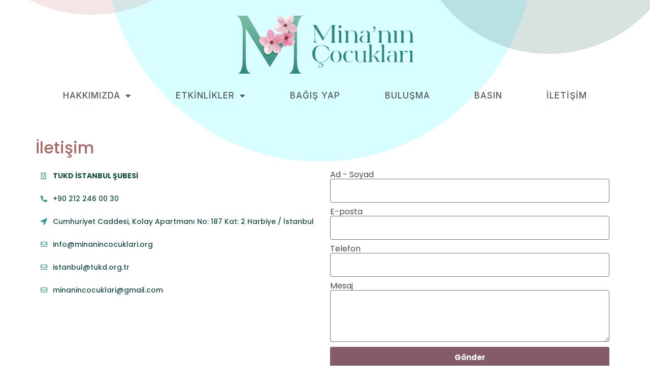

--- FILE ---
content_type: text/html; charset=UTF-8
request_url: https://minanincocuklari.org/iletisim/
body_size: 18465
content:
<!doctype html>
<html lang="tr">
<head>
	<meta charset="UTF-8">
	<meta name="viewport" content="width=device-width, initial-scale=1">
	<link rel="profile" href="https://gmpg.org/xfn/11">
	<title>İletişim &#8211; Mina&#039;nın Çocukları</title>
<meta name='robots' content='max-image-preview:large' />
<link rel="alternate" type="application/rss+xml" title="Mina&#039;nın Çocukları &raquo; akışı" href="https://minanincocuklari.org/feed/" />
<link rel="alternate" type="application/rss+xml" title="Mina&#039;nın Çocukları &raquo; yorum akışı" href="https://minanincocuklari.org/comments/feed/" />
<link rel="alternate" title="oEmbed (JSON)" type="application/json+oembed" href="https://minanincocuklari.org/wp-json/oembed/1.0/embed?url=https%3A%2F%2Fminanincocuklari.org%2Filetisim%2F" />
<link rel="alternate" title="oEmbed (XML)" type="text/xml+oembed" href="https://minanincocuklari.org/wp-json/oembed/1.0/embed?url=https%3A%2F%2Fminanincocuklari.org%2Filetisim%2F&#038;format=xml" />
<style id='wp-img-auto-sizes-contain-inline-css'>
img:is([sizes=auto i],[sizes^="auto," i]){contain-intrinsic-size:3000px 1500px}
/*# sourceURL=wp-img-auto-sizes-contain-inline-css */
</style>
<style id='wp-emoji-styles-inline-css'>

	img.wp-smiley, img.emoji {
		display: inline !important;
		border: none !important;
		box-shadow: none !important;
		height: 1em !important;
		width: 1em !important;
		margin: 0 0.07em !important;
		vertical-align: -0.1em !important;
		background: none !important;
		padding: 0 !important;
	}
/*# sourceURL=wp-emoji-styles-inline-css */
</style>
<link rel='stylesheet' id='wp-block-library-css' href='https://minanincocuklari.org/wp-includes/css/dist/block-library/style.min.css?ver=6.9' media='all' />
<style id='global-styles-inline-css'>
:root{--wp--preset--aspect-ratio--square: 1;--wp--preset--aspect-ratio--4-3: 4/3;--wp--preset--aspect-ratio--3-4: 3/4;--wp--preset--aspect-ratio--3-2: 3/2;--wp--preset--aspect-ratio--2-3: 2/3;--wp--preset--aspect-ratio--16-9: 16/9;--wp--preset--aspect-ratio--9-16: 9/16;--wp--preset--color--black: #000000;--wp--preset--color--cyan-bluish-gray: #abb8c3;--wp--preset--color--white: #ffffff;--wp--preset--color--pale-pink: #f78da7;--wp--preset--color--vivid-red: #cf2e2e;--wp--preset--color--luminous-vivid-orange: #ff6900;--wp--preset--color--luminous-vivid-amber: #fcb900;--wp--preset--color--light-green-cyan: #7bdcb5;--wp--preset--color--vivid-green-cyan: #00d084;--wp--preset--color--pale-cyan-blue: #8ed1fc;--wp--preset--color--vivid-cyan-blue: #0693e3;--wp--preset--color--vivid-purple: #9b51e0;--wp--preset--gradient--vivid-cyan-blue-to-vivid-purple: linear-gradient(135deg,rgb(6,147,227) 0%,rgb(155,81,224) 100%);--wp--preset--gradient--light-green-cyan-to-vivid-green-cyan: linear-gradient(135deg,rgb(122,220,180) 0%,rgb(0,208,130) 100%);--wp--preset--gradient--luminous-vivid-amber-to-luminous-vivid-orange: linear-gradient(135deg,rgb(252,185,0) 0%,rgb(255,105,0) 100%);--wp--preset--gradient--luminous-vivid-orange-to-vivid-red: linear-gradient(135deg,rgb(255,105,0) 0%,rgb(207,46,46) 100%);--wp--preset--gradient--very-light-gray-to-cyan-bluish-gray: linear-gradient(135deg,rgb(238,238,238) 0%,rgb(169,184,195) 100%);--wp--preset--gradient--cool-to-warm-spectrum: linear-gradient(135deg,rgb(74,234,220) 0%,rgb(151,120,209) 20%,rgb(207,42,186) 40%,rgb(238,44,130) 60%,rgb(251,105,98) 80%,rgb(254,248,76) 100%);--wp--preset--gradient--blush-light-purple: linear-gradient(135deg,rgb(255,206,236) 0%,rgb(152,150,240) 100%);--wp--preset--gradient--blush-bordeaux: linear-gradient(135deg,rgb(254,205,165) 0%,rgb(254,45,45) 50%,rgb(107,0,62) 100%);--wp--preset--gradient--luminous-dusk: linear-gradient(135deg,rgb(255,203,112) 0%,rgb(199,81,192) 50%,rgb(65,88,208) 100%);--wp--preset--gradient--pale-ocean: linear-gradient(135deg,rgb(255,245,203) 0%,rgb(182,227,212) 50%,rgb(51,167,181) 100%);--wp--preset--gradient--electric-grass: linear-gradient(135deg,rgb(202,248,128) 0%,rgb(113,206,126) 100%);--wp--preset--gradient--midnight: linear-gradient(135deg,rgb(2,3,129) 0%,rgb(40,116,252) 100%);--wp--preset--font-size--small: 13px;--wp--preset--font-size--medium: 20px;--wp--preset--font-size--large: 36px;--wp--preset--font-size--x-large: 42px;--wp--preset--spacing--20: 0.44rem;--wp--preset--spacing--30: 0.67rem;--wp--preset--spacing--40: 1rem;--wp--preset--spacing--50: 1.5rem;--wp--preset--spacing--60: 2.25rem;--wp--preset--spacing--70: 3.38rem;--wp--preset--spacing--80: 5.06rem;--wp--preset--shadow--natural: 6px 6px 9px rgba(0, 0, 0, 0.2);--wp--preset--shadow--deep: 12px 12px 50px rgba(0, 0, 0, 0.4);--wp--preset--shadow--sharp: 6px 6px 0px rgba(0, 0, 0, 0.2);--wp--preset--shadow--outlined: 6px 6px 0px -3px rgb(255, 255, 255), 6px 6px rgb(0, 0, 0);--wp--preset--shadow--crisp: 6px 6px 0px rgb(0, 0, 0);}:where(.is-layout-flex){gap: 0.5em;}:where(.is-layout-grid){gap: 0.5em;}body .is-layout-flex{display: flex;}.is-layout-flex{flex-wrap: wrap;align-items: center;}.is-layout-flex > :is(*, div){margin: 0;}body .is-layout-grid{display: grid;}.is-layout-grid > :is(*, div){margin: 0;}:where(.wp-block-columns.is-layout-flex){gap: 2em;}:where(.wp-block-columns.is-layout-grid){gap: 2em;}:where(.wp-block-post-template.is-layout-flex){gap: 1.25em;}:where(.wp-block-post-template.is-layout-grid){gap: 1.25em;}.has-black-color{color: var(--wp--preset--color--black) !important;}.has-cyan-bluish-gray-color{color: var(--wp--preset--color--cyan-bluish-gray) !important;}.has-white-color{color: var(--wp--preset--color--white) !important;}.has-pale-pink-color{color: var(--wp--preset--color--pale-pink) !important;}.has-vivid-red-color{color: var(--wp--preset--color--vivid-red) !important;}.has-luminous-vivid-orange-color{color: var(--wp--preset--color--luminous-vivid-orange) !important;}.has-luminous-vivid-amber-color{color: var(--wp--preset--color--luminous-vivid-amber) !important;}.has-light-green-cyan-color{color: var(--wp--preset--color--light-green-cyan) !important;}.has-vivid-green-cyan-color{color: var(--wp--preset--color--vivid-green-cyan) !important;}.has-pale-cyan-blue-color{color: var(--wp--preset--color--pale-cyan-blue) !important;}.has-vivid-cyan-blue-color{color: var(--wp--preset--color--vivid-cyan-blue) !important;}.has-vivid-purple-color{color: var(--wp--preset--color--vivid-purple) !important;}.has-black-background-color{background-color: var(--wp--preset--color--black) !important;}.has-cyan-bluish-gray-background-color{background-color: var(--wp--preset--color--cyan-bluish-gray) !important;}.has-white-background-color{background-color: var(--wp--preset--color--white) !important;}.has-pale-pink-background-color{background-color: var(--wp--preset--color--pale-pink) !important;}.has-vivid-red-background-color{background-color: var(--wp--preset--color--vivid-red) !important;}.has-luminous-vivid-orange-background-color{background-color: var(--wp--preset--color--luminous-vivid-orange) !important;}.has-luminous-vivid-amber-background-color{background-color: var(--wp--preset--color--luminous-vivid-amber) !important;}.has-light-green-cyan-background-color{background-color: var(--wp--preset--color--light-green-cyan) !important;}.has-vivid-green-cyan-background-color{background-color: var(--wp--preset--color--vivid-green-cyan) !important;}.has-pale-cyan-blue-background-color{background-color: var(--wp--preset--color--pale-cyan-blue) !important;}.has-vivid-cyan-blue-background-color{background-color: var(--wp--preset--color--vivid-cyan-blue) !important;}.has-vivid-purple-background-color{background-color: var(--wp--preset--color--vivid-purple) !important;}.has-black-border-color{border-color: var(--wp--preset--color--black) !important;}.has-cyan-bluish-gray-border-color{border-color: var(--wp--preset--color--cyan-bluish-gray) !important;}.has-white-border-color{border-color: var(--wp--preset--color--white) !important;}.has-pale-pink-border-color{border-color: var(--wp--preset--color--pale-pink) !important;}.has-vivid-red-border-color{border-color: var(--wp--preset--color--vivid-red) !important;}.has-luminous-vivid-orange-border-color{border-color: var(--wp--preset--color--luminous-vivid-orange) !important;}.has-luminous-vivid-amber-border-color{border-color: var(--wp--preset--color--luminous-vivid-amber) !important;}.has-light-green-cyan-border-color{border-color: var(--wp--preset--color--light-green-cyan) !important;}.has-vivid-green-cyan-border-color{border-color: var(--wp--preset--color--vivid-green-cyan) !important;}.has-pale-cyan-blue-border-color{border-color: var(--wp--preset--color--pale-cyan-blue) !important;}.has-vivid-cyan-blue-border-color{border-color: var(--wp--preset--color--vivid-cyan-blue) !important;}.has-vivid-purple-border-color{border-color: var(--wp--preset--color--vivid-purple) !important;}.has-vivid-cyan-blue-to-vivid-purple-gradient-background{background: var(--wp--preset--gradient--vivid-cyan-blue-to-vivid-purple) !important;}.has-light-green-cyan-to-vivid-green-cyan-gradient-background{background: var(--wp--preset--gradient--light-green-cyan-to-vivid-green-cyan) !important;}.has-luminous-vivid-amber-to-luminous-vivid-orange-gradient-background{background: var(--wp--preset--gradient--luminous-vivid-amber-to-luminous-vivid-orange) !important;}.has-luminous-vivid-orange-to-vivid-red-gradient-background{background: var(--wp--preset--gradient--luminous-vivid-orange-to-vivid-red) !important;}.has-very-light-gray-to-cyan-bluish-gray-gradient-background{background: var(--wp--preset--gradient--very-light-gray-to-cyan-bluish-gray) !important;}.has-cool-to-warm-spectrum-gradient-background{background: var(--wp--preset--gradient--cool-to-warm-spectrum) !important;}.has-blush-light-purple-gradient-background{background: var(--wp--preset--gradient--blush-light-purple) !important;}.has-blush-bordeaux-gradient-background{background: var(--wp--preset--gradient--blush-bordeaux) !important;}.has-luminous-dusk-gradient-background{background: var(--wp--preset--gradient--luminous-dusk) !important;}.has-pale-ocean-gradient-background{background: var(--wp--preset--gradient--pale-ocean) !important;}.has-electric-grass-gradient-background{background: var(--wp--preset--gradient--electric-grass) !important;}.has-midnight-gradient-background{background: var(--wp--preset--gradient--midnight) !important;}.has-small-font-size{font-size: var(--wp--preset--font-size--small) !important;}.has-medium-font-size{font-size: var(--wp--preset--font-size--medium) !important;}.has-large-font-size{font-size: var(--wp--preset--font-size--large) !important;}.has-x-large-font-size{font-size: var(--wp--preset--font-size--x-large) !important;}
/*# sourceURL=global-styles-inline-css */
</style>

<style id='classic-theme-styles-inline-css'>
/*! This file is auto-generated */
.wp-block-button__link{color:#fff;background-color:#32373c;border-radius:9999px;box-shadow:none;text-decoration:none;padding:calc(.667em + 2px) calc(1.333em + 2px);font-size:1.125em}.wp-block-file__button{background:#32373c;color:#fff;text-decoration:none}
/*# sourceURL=/wp-includes/css/classic-themes.min.css */
</style>
<link rel='stylesheet' id='contact-form-7-css' href='https://minanincocuklari.org/wp-content/plugins/contact-form-7/includes/css/styles.css?ver=5.9.2' media='all' />
<link rel='stylesheet' id='hello-elementor-css' href='https://minanincocuklari.org/wp-content/themes/Mina/style.min.css?ver=2.9.0' media='all' />
<link rel='stylesheet' id='hello-elementor-theme-style-css' href='https://minanincocuklari.org/wp-content/themes/Mina/theme.min.css?ver=2.9.0' media='all' />
<link rel='stylesheet' id='elementor-frontend-css' href='https://minanincocuklari.org/wp-content/plugins/elementor/assets/css/frontend-lite.min.css?ver=3.17.3' media='all' />
<link rel='stylesheet' id='elementor-post-10-css' href='https://minanincocuklari.org/wp-content/uploads/elementor/css/post-10.css?ver=1700309377' media='all' />
<link rel='stylesheet' id='elementor-icons-css' href='https://minanincocuklari.org/wp-content/plugins/elementor/assets/lib/eicons/css/elementor-icons.min.css?ver=5.23.0' media='all' />
<link rel='stylesheet' id='swiper-css' href='https://minanincocuklari.org/wp-content/plugins/elementor/assets/lib/swiper/v8/css/swiper.min.css?ver=8.4.5' media='all' />
<link rel='stylesheet' id='elementor-pro-css' href='https://minanincocuklari.org/wp-content/plugins/elementor-pro/assets/css/frontend-lite.min.css?ver=3.14.1' media='all' />
<link rel='stylesheet' id='elementor-global-css' href='https://minanincocuklari.org/wp-content/uploads/elementor/css/global.css?ver=1700309378' media='all' />
<link rel='stylesheet' id='elementor-post-570-css' href='https://minanincocuklari.org/wp-content/uploads/elementor/css/post-570.css?ver=1700316141' media='all' />
<link rel='stylesheet' id='elementor-post-12-css' href='https://minanincocuklari.org/wp-content/uploads/elementor/css/post-12.css?ver=1703437803' media='all' />
<link rel='stylesheet' id='elementor-post-575-css' href='https://minanincocuklari.org/wp-content/uploads/elementor/css/post-575.css?ver=1701287947' media='all' />
<link rel='stylesheet' id='elementor-icons-ekiticons-css' href='https://minanincocuklari.org/wp-content/plugins/elementskit-lite/modules/elementskit-icon-pack/assets/css/ekiticons.css?ver=3.0.2' media='all' />
<link rel='stylesheet' id='ekit-widget-styles-css' href='https://minanincocuklari.org/wp-content/plugins/elementskit-lite/widgets/init/assets/css/widget-styles.css?ver=3.0.2' media='all' />
<link rel='stylesheet' id='ekit-responsive-css' href='https://minanincocuklari.org/wp-content/plugins/elementskit-lite/widgets/init/assets/css/responsive.css?ver=3.0.2' media='all' />
<link rel='stylesheet' id='google-fonts-1-css' href='https://fonts.googleapis.com/css?family=Poppins%3A100%2C100italic%2C200%2C200italic%2C300%2C300italic%2C400%2C400italic%2C500%2C500italic%2C600%2C600italic%2C700%2C700italic%2C800%2C800italic%2C900%2C900italic%7CInter%3A100%2C100italic%2C200%2C200italic%2C300%2C300italic%2C400%2C400italic%2C500%2C500italic%2C600%2C600italic%2C700%2C700italic%2C800%2C800italic%2C900%2C900italic&#038;display=swap&#038;subset=latin-ext&#038;ver=6.9' media='all' />
<link rel='stylesheet' id='elementor-icons-shared-0-css' href='https://minanincocuklari.org/wp-content/plugins/elementor/assets/lib/font-awesome/css/fontawesome.min.css?ver=5.15.3' media='all' />
<link rel='stylesheet' id='elementor-icons-fa-regular-css' href='https://minanincocuklari.org/wp-content/plugins/elementor/assets/lib/font-awesome/css/regular.min.css?ver=5.15.3' media='all' />
<link rel='stylesheet' id='elementor-icons-fa-solid-css' href='https://minanincocuklari.org/wp-content/plugins/elementor/assets/lib/font-awesome/css/solid.min.css?ver=5.15.3' media='all' />
<link rel='stylesheet' id='elementor-icons-fa-brands-css' href='https://minanincocuklari.org/wp-content/plugins/elementor/assets/lib/font-awesome/css/brands.min.css?ver=5.15.3' media='all' />
<link rel="preconnect" href="https://fonts.gstatic.com/" crossorigin><script src="https://minanincocuklari.org/wp-includes/js/jquery/jquery.min.js?ver=3.7.1" id="jquery-core-js"></script>
<script src="https://minanincocuklari.org/wp-includes/js/jquery/jquery-migrate.min.js?ver=3.4.1" id="jquery-migrate-js"></script>
<link rel="https://api.w.org/" href="https://minanincocuklari.org/wp-json/" /><link rel="alternate" title="JSON" type="application/json" href="https://minanincocuklari.org/wp-json/wp/v2/pages/570" /><link rel="EditURI" type="application/rsd+xml" title="RSD" href="https://minanincocuklari.org/xmlrpc.php?rsd" />
<meta name="generator" content="WordPress 6.9" />
<link rel="canonical" href="https://minanincocuklari.org/iletisim/" />
<link rel='shortlink' href='https://minanincocuklari.org/?p=570' />
<meta name="generator" content="Elementor 3.17.3; features: e_dom_optimization, e_optimized_assets_loading, e_optimized_css_loading, additional_custom_breakpoints; settings: css_print_method-external, google_font-enabled, font_display-swap">
<style>
	#content {margin-top:-100px;}
	</style>
<link rel="icon" href="https://minanincocuklari.org/wp-content/uploads/2023/11/favicon.png" sizes="32x32" />
<link rel="icon" href="https://minanincocuklari.org/wp-content/uploads/2023/11/favicon.png" sizes="192x192" />
<link rel="apple-touch-icon" href="https://minanincocuklari.org/wp-content/uploads/2023/11/favicon.png" />
<meta name="msapplication-TileImage" content="https://minanincocuklari.org/wp-content/uploads/2023/11/favicon.png" />
<link rel='stylesheet' id='elementor-post-188-css' href='https://minanincocuklari.org/wp-content/uploads/elementor/css/post-188.css?ver=1700309378' media='all' />
<link rel='stylesheet' id='e-animations-css' href='https://minanincocuklari.org/wp-content/plugins/elementor/assets/lib/animations/animations.min.css?ver=3.17.3' media='all' />
<link rel='stylesheet' id='google-fonts-2-css' href='https://fonts.googleapis.com/css?family=Roboto%3A100%2C100italic%2C200%2C200italic%2C300%2C300italic%2C400%2C400italic%2C500%2C500italic%2C600%2C600italic%2C700%2C700italic%2C800%2C800italic%2C900%2C900italic&#038;display=swap&#038;subset=latin-ext&#038;ver=6.9' media='all' />
</head>
<body class="wp-singular page-template-default page page-id-570 wp-custom-logo wp-theme-Mina elementor-default elementor-kit-10 elementor-page elementor-page-570">


<a class="skip-link screen-reader-text" href="#content">İçeriğe atla</a>

		<div data-elementor-type="header" data-elementor-id="12" class="elementor elementor-12 elementor-location-header" data-elementor-post-type="elementor_library">
								<section class="elementor-section elementor-top-section elementor-element elementor-element-36e4b3f elementor-hidden-desktop elementor-section-boxed elementor-section-height-default elementor-section-height-default" data-id="36e4b3f" data-element_type="section">
						<div class="elementor-container elementor-column-gap-default">
					<div class="elementor-column elementor-col-50 elementor-top-column elementor-element elementor-element-a036e57" data-id="a036e57" data-element_type="column">
			<div class="elementor-widget-wrap elementor-element-populated">
								<div class="elementor-element elementor-element-2c6d5f0 elementor-widget-mobile__width-initial elementor-widget elementor-widget-theme-site-logo elementor-widget-image" data-id="2c6d5f0" data-element_type="widget" data-widget_type="theme-site-logo.default">
				<div class="elementor-widget-container">
			<style>/*! elementor - v3.17.0 - 08-11-2023 */
.elementor-widget-image{text-align:center}.elementor-widget-image a{display:inline-block}.elementor-widget-image a img[src$=".svg"]{width:48px}.elementor-widget-image img{vertical-align:middle;display:inline-block}</style>								<a href="https://minanincocuklari.org">
			<img width="960" height="317" src="https://minanincocuklari.org/wp-content/uploads/2023/11/minanin-cocuklari.png" class="attachment-full size-full wp-image-600" alt="" srcset="https://minanincocuklari.org/wp-content/uploads/2023/11/minanin-cocuklari.png 960w, https://minanincocuklari.org/wp-content/uploads/2023/11/minanin-cocuklari-300x99.png 300w, https://minanincocuklari.org/wp-content/uploads/2023/11/minanin-cocuklari-768x254.png 768w" sizes="(max-width: 960px) 100vw, 960px" />				</a>
											</div>
				</div>
					</div>
		</div>
				<div class="elementor-column elementor-col-50 elementor-top-column elementor-element elementor-element-bc0332f" data-id="bc0332f" data-element_type="column">
			<div class="elementor-widget-wrap elementor-element-populated">
								<div class="elementor-element elementor-element-72569e9 ekit-off-canvas-position-right elementor-widget elementor-widget-elementskit-header-offcanvas" data-id="72569e9" data-element_type="widget" data-widget_type="elementskit-header-offcanvas.default">
				<div class="elementor-widget-container">
			<div class="ekit-wid-con" >        <div class="ekit-offcanvas-toggle-wraper">
            <a href="#" class="ekit_navSidebar-button ekit_offcanvas-sidebar" aria-label="offcanvas-menu">
                <i aria-hidden="true" class="icon icon-burger-menu"></i>            </a>
        </div>
        <!-- offset cart strart -->
        <!-- sidebar cart item -->
        <div class="ekit-sidebar-group info-group" data-settings="{&quot;disable_bodyscroll&quot;:&quot;&quot;}">
            <div class="ekit-overlay ekit-bg-black"></div>
            <div class="ekit-sidebar-widget">
                <div class="ekit_sidebar-widget-container">
                    <div class="ekit_widget-heading">
                        <a href="#" class="ekit_close-side-widget" aria-label="close-icon">

                            <i aria-hidden="true" class="fas fa-times"></i>
                        </a>
                    </div>
                    <div class="ekit_sidebar-textwidget">
                        
		<div class="widgetarea_warper widgetarea_warper_editable" data-elementskit-widgetarea-key="72569e9"  data-elementskit-widgetarea-index="99">
			<div class="widgetarea_warper_edit" data-elementskit-widgetarea-key="72569e9" data-elementskit-widgetarea-index="99">
				<i class="eicon-edit" aria-hidden="true"></i>
				<span>Edit Content</span>
			</div>

								<div class="elementor-widget-container">
							<div data-elementor-type="wp-post" data-elementor-id="188" class="elementor elementor-188" data-elementor-post-type="elementskit_content">
									<section class="elementor-section elementor-top-section elementor-element elementor-element-32fe890 elementor-section-boxed elementor-section-height-default elementor-section-height-default" data-id="32fe890" data-element_type="section">
						<div class="elementor-container elementor-column-gap-default">
					<div class="elementor-column elementor-col-100 elementor-top-column elementor-element elementor-element-2ec8f94" data-id="2ec8f94" data-element_type="column">
			<div class="elementor-widget-wrap elementor-element-populated">
								<div class="elementor-element elementor-element-9e717b8 elementor-widget elementor-widget-nav-menu" data-id="9e717b8" data-element_type="widget" data-settings="{&quot;layout&quot;:&quot;dropdown&quot;,&quot;submenu_icon&quot;:{&quot;value&quot;:&quot;&lt;i class=\&quot;fas fa-caret-down\&quot;&gt;&lt;\/i&gt;&quot;,&quot;library&quot;:&quot;fa-solid&quot;}}" data-widget_type="nav-menu.default">
				<div class="elementor-widget-container">
			<link rel="stylesheet" href="https://minanincocuklari.org/wp-content/plugins/elementor-pro/assets/css/widget-nav-menu.min.css">			<nav class="elementor-nav-menu--dropdown elementor-nav-menu__container" aria-hidden="true">
				<ul id="menu-2-9e717b8" class="elementor-nav-menu"><li class="menu-item menu-item-type-custom menu-item-object-custom menu-item-has-children menu-item-56"><a href="#" class="elementor-item elementor-item-anchor" tabindex="-1">HAKKIMIZDA</a>
<ul class="sub-menu elementor-nav-menu--dropdown">
	<li class="menu-item menu-item-type-post_type menu-item-object-page menu-item-63"><a href="https://minanincocuklari.org/mina-cocuklari/" class="elementor-sub-item" tabindex="-1">Mina’nın Çocukları</a></li>
	<li class="menu-item menu-item-type-post_type menu-item-object-page menu-item-82"><a href="https://minanincocuklari.org/tukd-istanbul-sube/" class="elementor-sub-item" tabindex="-1">TUKD İstanbul Şube</a></li>
	<li class="menu-item menu-item-type-post_type menu-item-object-page menu-item-81"><a href="https://minanincocuklari.org/minanin-kizlari/" class="elementor-sub-item" tabindex="-1">Mina’nın Kızları</a></li>
</ul>
</li>
<li class="menu-item menu-item-type-post_type menu-item-object-page menu-item-has-children menu-item-301"><a href="https://minanincocuklari.org/etkinlikler/" class="elementor-item" tabindex="-1">ETKİNLİKLER</a>
<ul class="sub-menu elementor-nav-menu--dropdown">
	<li class="menu-item menu-item-type-post_type menu-item-object-post menu-item-971"><a href="https://minanincocuklari.org/kolektif-bag-sergisi/" class="elementor-sub-item" tabindex="-1">Kolektif ‘’Bağ’’ Sergisi</a></li>
	<li class="menu-item menu-item-type-post_type menu-item-object-post menu-item-306"><a href="https://minanincocuklari.org/kolektif-iyilesme-sergisi-ve-kamusal-programi/" class="elementor-sub-item" tabindex="-1">KOLEKTİF ‘’İYİLEŞME’’ SERGİSİ VE KAMUSAL PROGRAMI</a></li>
	<li class="menu-item menu-item-type-post_type menu-item-object-post menu-item-303"><a href="https://minanincocuklari.org/16-contremporary-istanbul/" class="elementor-sub-item" tabindex="-1">16. CONTREMPORARY ISTANBUL</a></li>
	<li class="menu-item menu-item-type-post_type menu-item-object-post menu-item-304"><a href="https://minanincocuklari.org/ci-bloom/" class="elementor-sub-item" tabindex="-1">CI BLOOM</a></li>
	<li class="menu-item menu-item-type-post_type menu-item-object-post menu-item-305"><a href="https://minanincocuklari.org/kolektif-hafiza-sergisi/" class="elementor-sub-item" tabindex="-1">KOLEKTİF ‘’HAFIZA’’ SERGİSİ</a></li>
	<li class="menu-item menu-item-type-post_type menu-item-object-post menu-item-307"><a href="https://minanincocuklari.org/kolektif-yansima-sergisi-ve-paneli/" class="elementor-sub-item" tabindex="-1">KOLEKTİF ‘’YANSIMA’’ SERGİSİ VE PANELİ</a></li>
	<li class="menu-item menu-item-type-post_type menu-item-object-post menu-item-308"><a href="https://minanincocuklari.org/minanin-cocuklari-arter/" class="elementor-sub-item" tabindex="-1">Mina’nın Çocukları ARTER</a></li>
	<li class="menu-item menu-item-type-post_type menu-item-object-post menu-item-309"><a href="https://minanincocuklari.org/minanin-cocuklari-mina-towers/" class="elementor-sub-item" tabindex="-1">Mina’nın Çocukları Mina Towers</a></li>
	<li class="menu-item menu-item-type-post_type menu-item-object-post menu-item-728"><a href="https://minanincocuklari.org/minanin-cocuklari-zoom-toplantisi/" class="elementor-sub-item" tabindex="-1">Mina’nın Çocukları Zoom Toplantısı</a></li>
	<li class="menu-item menu-item-type-post_type menu-item-object-post menu-item-729"><a href="https://minanincocuklari.org/talent-district-momo-bebeko%cc%88y/" class="elementor-sub-item" tabindex="-1">Talent District Momo Bebeköy</a></li>
</ul>
</li>
<li class="menu-item menu-item-type-post_type menu-item-object-page menu-item-300"><a href="https://minanincocuklari.org/bagis-yap/" class="elementor-item" tabindex="-1">BAĞIŞ YAP</a></li>
<li class="menu-item menu-item-type-post_type menu-item-object-page menu-item-471"><a href="https://minanincocuklari.org/bulusma/" class="elementor-item" tabindex="-1">BULUŞMA</a></li>
<li class="menu-item menu-item-type-post_type menu-item-object-page menu-item-403"><a href="https://minanincocuklari.org/basin/" class="elementor-item" tabindex="-1">BASIN</a></li>
<li class="menu-item menu-item-type-post_type menu-item-object-page current-menu-item page_item page-item-570 current_page_item menu-item-572"><a href="https://minanincocuklari.org/iletisim/" aria-current="page" class="elementor-item elementor-item-active" tabindex="-1">İLETİŞİM</a></li>
</ul>			</nav>
				</div>
				</div>
					</div>
		</div>
							</div>
		</section>
							</div>
							</div>
						</div>
		 
                    </div>
                </div>
            </div>
        </div> <!-- END sidebar widget item -->
        <!-- END offset cart strart -->
        </div>		</div>
				</div>
					</div>
		</div>
							</div>
		</section>
				<section class="elementor-section elementor-top-section elementor-element elementor-element-f1621b0 elementor-section-boxed elementor-section-height-default elementor-section-height-default" data-id="f1621b0" data-element_type="section">
						<div class="elementor-container elementor-column-gap-default">
					<div class="elementor-column elementor-col-100 elementor-top-column elementor-element elementor-element-b396a89 elementor-hidden-tablet elementor-hidden-mobile" data-id="b396a89" data-element_type="column">
			<div class="elementor-widget-wrap elementor-element-populated">
								<div class="elementor-element elementor-element-ff4bec5 elementor-widget-mobile__width-initial elementor-widget elementor-widget-theme-site-logo elementor-widget-image" data-id="ff4bec5" data-element_type="widget" data-widget_type="theme-site-logo.default">
				<div class="elementor-widget-container">
											<a href="https://minanincocuklari.org">
			<img src="https://minanincocuklari.org/wp-content/uploads/elementor/thumbs/minanin-cocuklari-qfgkrn0xbj3znys5ssmvudj4vj7274y6lgz2lo1n9a.png" title="minanin-cocuklari" alt="minanin-cocuklari" loading="lazy" />				</a>
											</div>
				</div>
					</div>
		</div>
							</div>
		</section>
				<section class="elementor-section elementor-top-section elementor-element elementor-element-487d784 elementor-hidden-tablet elementor-hidden-mobile elementor-section-boxed elementor-section-height-default elementor-section-height-default" data-id="487d784" data-element_type="section">
						<div class="elementor-container elementor-column-gap-default">
					<div class="elementor-column elementor-col-100 elementor-top-column elementor-element elementor-element-b0a55f5" data-id="b0a55f5" data-element_type="column">
			<div class="elementor-widget-wrap elementor-element-populated">
								<div class="elementor-element elementor-element-c3bf252 elementor-nav-menu__align-justify elementor-nav-menu--dropdown-tablet elementor-nav-menu__text-align-aside elementor-nav-menu--toggle elementor-nav-menu--burger elementor-widget elementor-widget-nav-menu" data-id="c3bf252" data-element_type="widget" data-settings="{&quot;layout&quot;:&quot;horizontal&quot;,&quot;submenu_icon&quot;:{&quot;value&quot;:&quot;&lt;i class=\&quot;fas fa-caret-down\&quot;&gt;&lt;\/i&gt;&quot;,&quot;library&quot;:&quot;fa-solid&quot;},&quot;toggle&quot;:&quot;burger&quot;}" data-widget_type="nav-menu.default">
				<div class="elementor-widget-container">
						<nav class="elementor-nav-menu--main elementor-nav-menu__container elementor-nav-menu--layout-horizontal e--pointer-none">
				<ul id="menu-1-c3bf252" class="elementor-nav-menu"><li class="menu-item menu-item-type-custom menu-item-object-custom menu-item-has-children menu-item-56"><a href="#" class="elementor-item elementor-item-anchor">HAKKIMIZDA</a>
<ul class="sub-menu elementor-nav-menu--dropdown">
	<li class="menu-item menu-item-type-post_type menu-item-object-page menu-item-63"><a href="https://minanincocuklari.org/mina-cocuklari/" class="elementor-sub-item">Mina’nın Çocukları</a></li>
	<li class="menu-item menu-item-type-post_type menu-item-object-page menu-item-82"><a href="https://minanincocuklari.org/tukd-istanbul-sube/" class="elementor-sub-item">TUKD İstanbul Şube</a></li>
	<li class="menu-item menu-item-type-post_type menu-item-object-page menu-item-81"><a href="https://minanincocuklari.org/minanin-kizlari/" class="elementor-sub-item">Mina’nın Kızları</a></li>
</ul>
</li>
<li class="menu-item menu-item-type-post_type menu-item-object-page menu-item-has-children menu-item-301"><a href="https://minanincocuklari.org/etkinlikler/" class="elementor-item">ETKİNLİKLER</a>
<ul class="sub-menu elementor-nav-menu--dropdown">
	<li class="menu-item menu-item-type-post_type menu-item-object-post menu-item-971"><a href="https://minanincocuklari.org/kolektif-bag-sergisi/" class="elementor-sub-item">Kolektif ‘’Bağ’’ Sergisi</a></li>
	<li class="menu-item menu-item-type-post_type menu-item-object-post menu-item-306"><a href="https://minanincocuklari.org/kolektif-iyilesme-sergisi-ve-kamusal-programi/" class="elementor-sub-item">KOLEKTİF ‘’İYİLEŞME’’ SERGİSİ VE KAMUSAL PROGRAMI</a></li>
	<li class="menu-item menu-item-type-post_type menu-item-object-post menu-item-303"><a href="https://minanincocuklari.org/16-contremporary-istanbul/" class="elementor-sub-item">16. CONTREMPORARY ISTANBUL</a></li>
	<li class="menu-item menu-item-type-post_type menu-item-object-post menu-item-304"><a href="https://minanincocuklari.org/ci-bloom/" class="elementor-sub-item">CI BLOOM</a></li>
	<li class="menu-item menu-item-type-post_type menu-item-object-post menu-item-305"><a href="https://minanincocuklari.org/kolektif-hafiza-sergisi/" class="elementor-sub-item">KOLEKTİF ‘’HAFIZA’’ SERGİSİ</a></li>
	<li class="menu-item menu-item-type-post_type menu-item-object-post menu-item-307"><a href="https://minanincocuklari.org/kolektif-yansima-sergisi-ve-paneli/" class="elementor-sub-item">KOLEKTİF ‘’YANSIMA’’ SERGİSİ VE PANELİ</a></li>
	<li class="menu-item menu-item-type-post_type menu-item-object-post menu-item-308"><a href="https://minanincocuklari.org/minanin-cocuklari-arter/" class="elementor-sub-item">Mina’nın Çocukları ARTER</a></li>
	<li class="menu-item menu-item-type-post_type menu-item-object-post menu-item-309"><a href="https://minanincocuklari.org/minanin-cocuklari-mina-towers/" class="elementor-sub-item">Mina’nın Çocukları Mina Towers</a></li>
	<li class="menu-item menu-item-type-post_type menu-item-object-post menu-item-728"><a href="https://minanincocuklari.org/minanin-cocuklari-zoom-toplantisi/" class="elementor-sub-item">Mina’nın Çocukları Zoom Toplantısı</a></li>
	<li class="menu-item menu-item-type-post_type menu-item-object-post menu-item-729"><a href="https://minanincocuklari.org/talent-district-momo-bebeko%cc%88y/" class="elementor-sub-item">Talent District Momo Bebeköy</a></li>
</ul>
</li>
<li class="menu-item menu-item-type-post_type menu-item-object-page menu-item-300"><a href="https://minanincocuklari.org/bagis-yap/" class="elementor-item">BAĞIŞ YAP</a></li>
<li class="menu-item menu-item-type-post_type menu-item-object-page menu-item-471"><a href="https://minanincocuklari.org/bulusma/" class="elementor-item">BULUŞMA</a></li>
<li class="menu-item menu-item-type-post_type menu-item-object-page menu-item-403"><a href="https://minanincocuklari.org/basin/" class="elementor-item">BASIN</a></li>
<li class="menu-item menu-item-type-post_type menu-item-object-page current-menu-item page_item page-item-570 current_page_item menu-item-572"><a href="https://minanincocuklari.org/iletisim/" aria-current="page" class="elementor-item elementor-item-active">İLETİŞİM</a></li>
</ul>			</nav>
					<div class="elementor-menu-toggle" role="button" tabindex="0" aria-label="Menu Toggle" aria-expanded="false">
			<i aria-hidden="true" role="presentation" class="elementor-menu-toggle__icon--open eicon-menu-bar"></i><i aria-hidden="true" role="presentation" class="elementor-menu-toggle__icon--close eicon-close"></i>			<span class="elementor-screen-only">Menu</span>
		</div>
					<nav class="elementor-nav-menu--dropdown elementor-nav-menu__container" aria-hidden="true">
				<ul id="menu-2-c3bf252" class="elementor-nav-menu"><li class="menu-item menu-item-type-custom menu-item-object-custom menu-item-has-children menu-item-56"><a href="#" class="elementor-item elementor-item-anchor" tabindex="-1">HAKKIMIZDA</a>
<ul class="sub-menu elementor-nav-menu--dropdown">
	<li class="menu-item menu-item-type-post_type menu-item-object-page menu-item-63"><a href="https://minanincocuklari.org/mina-cocuklari/" class="elementor-sub-item" tabindex="-1">Mina’nın Çocukları</a></li>
	<li class="menu-item menu-item-type-post_type menu-item-object-page menu-item-82"><a href="https://minanincocuklari.org/tukd-istanbul-sube/" class="elementor-sub-item" tabindex="-1">TUKD İstanbul Şube</a></li>
	<li class="menu-item menu-item-type-post_type menu-item-object-page menu-item-81"><a href="https://minanincocuklari.org/minanin-kizlari/" class="elementor-sub-item" tabindex="-1">Mina’nın Kızları</a></li>
</ul>
</li>
<li class="menu-item menu-item-type-post_type menu-item-object-page menu-item-has-children menu-item-301"><a href="https://minanincocuklari.org/etkinlikler/" class="elementor-item" tabindex="-1">ETKİNLİKLER</a>
<ul class="sub-menu elementor-nav-menu--dropdown">
	<li class="menu-item menu-item-type-post_type menu-item-object-post menu-item-971"><a href="https://minanincocuklari.org/kolektif-bag-sergisi/" class="elementor-sub-item" tabindex="-1">Kolektif ‘’Bağ’’ Sergisi</a></li>
	<li class="menu-item menu-item-type-post_type menu-item-object-post menu-item-306"><a href="https://minanincocuklari.org/kolektif-iyilesme-sergisi-ve-kamusal-programi/" class="elementor-sub-item" tabindex="-1">KOLEKTİF ‘’İYİLEŞME’’ SERGİSİ VE KAMUSAL PROGRAMI</a></li>
	<li class="menu-item menu-item-type-post_type menu-item-object-post menu-item-303"><a href="https://minanincocuklari.org/16-contremporary-istanbul/" class="elementor-sub-item" tabindex="-1">16. CONTREMPORARY ISTANBUL</a></li>
	<li class="menu-item menu-item-type-post_type menu-item-object-post menu-item-304"><a href="https://minanincocuklari.org/ci-bloom/" class="elementor-sub-item" tabindex="-1">CI BLOOM</a></li>
	<li class="menu-item menu-item-type-post_type menu-item-object-post menu-item-305"><a href="https://minanincocuklari.org/kolektif-hafiza-sergisi/" class="elementor-sub-item" tabindex="-1">KOLEKTİF ‘’HAFIZA’’ SERGİSİ</a></li>
	<li class="menu-item menu-item-type-post_type menu-item-object-post menu-item-307"><a href="https://minanincocuklari.org/kolektif-yansima-sergisi-ve-paneli/" class="elementor-sub-item" tabindex="-1">KOLEKTİF ‘’YANSIMA’’ SERGİSİ VE PANELİ</a></li>
	<li class="menu-item menu-item-type-post_type menu-item-object-post menu-item-308"><a href="https://minanincocuklari.org/minanin-cocuklari-arter/" class="elementor-sub-item" tabindex="-1">Mina’nın Çocukları ARTER</a></li>
	<li class="menu-item menu-item-type-post_type menu-item-object-post menu-item-309"><a href="https://minanincocuklari.org/minanin-cocuklari-mina-towers/" class="elementor-sub-item" tabindex="-1">Mina’nın Çocukları Mina Towers</a></li>
	<li class="menu-item menu-item-type-post_type menu-item-object-post menu-item-728"><a href="https://minanincocuklari.org/minanin-cocuklari-zoom-toplantisi/" class="elementor-sub-item" tabindex="-1">Mina’nın Çocukları Zoom Toplantısı</a></li>
	<li class="menu-item menu-item-type-post_type menu-item-object-post menu-item-729"><a href="https://minanincocuklari.org/talent-district-momo-bebeko%cc%88y/" class="elementor-sub-item" tabindex="-1">Talent District Momo Bebeköy</a></li>
</ul>
</li>
<li class="menu-item menu-item-type-post_type menu-item-object-page menu-item-300"><a href="https://minanincocuklari.org/bagis-yap/" class="elementor-item" tabindex="-1">BAĞIŞ YAP</a></li>
<li class="menu-item menu-item-type-post_type menu-item-object-page menu-item-471"><a href="https://minanincocuklari.org/bulusma/" class="elementor-item" tabindex="-1">BULUŞMA</a></li>
<li class="menu-item menu-item-type-post_type menu-item-object-page menu-item-403"><a href="https://minanincocuklari.org/basin/" class="elementor-item" tabindex="-1">BASIN</a></li>
<li class="menu-item menu-item-type-post_type menu-item-object-page current-menu-item page_item page-item-570 current_page_item menu-item-572"><a href="https://minanincocuklari.org/iletisim/" aria-current="page" class="elementor-item elementor-item-active" tabindex="-1">İLETİŞİM</a></li>
</ul>			</nav>
				</div>
				</div>
					</div>
		</div>
							</div>
		</section>
				<section class="elementor-section elementor-top-section elementor-element elementor-element-40876db elementor-section-boxed elementor-section-height-default elementor-section-height-default" data-id="40876db" data-element_type="section">
						<div class="elementor-container elementor-column-gap-default">
					<div class="elementor-column elementor-col-100 elementor-top-column elementor-element elementor-element-05b95d5" data-id="05b95d5" data-element_type="column">
			<div class="elementor-widget-wrap elementor-element-populated">
								<div class="elementor-element elementor-element-da9822b elementor-widget elementor-widget-spacer" data-id="da9822b" data-element_type="widget" data-widget_type="spacer.default">
				<div class="elementor-widget-container">
			<style>/*! elementor - v3.17.0 - 08-11-2023 */
.elementor-column .elementor-spacer-inner{height:var(--spacer-size)}.e-con{--container-widget-width:100%}.e-con-inner>.elementor-widget-spacer,.e-con>.elementor-widget-spacer{width:var(--container-widget-width,var(--spacer-size));--align-self:var(--container-widget-align-self,initial);--flex-shrink:0}.e-con-inner>.elementor-widget-spacer>.elementor-widget-container,.e-con>.elementor-widget-spacer>.elementor-widget-container{height:100%;width:100%}.e-con-inner>.elementor-widget-spacer>.elementor-widget-container>.elementor-spacer,.e-con>.elementor-widget-spacer>.elementor-widget-container>.elementor-spacer{height:100%}.e-con-inner>.elementor-widget-spacer>.elementor-widget-container>.elementor-spacer>.elementor-spacer-inner,.e-con>.elementor-widget-spacer>.elementor-widget-container>.elementor-spacer>.elementor-spacer-inner{height:var(--container-widget-height,var(--spacer-size))}.e-con-inner>.elementor-widget-spacer.elementor-widget-empty,.e-con>.elementor-widget-spacer.elementor-widget-empty{position:relative;min-height:22px;min-width:22px}.e-con-inner>.elementor-widget-spacer.elementor-widget-empty .elementor-widget-empty-icon,.e-con>.elementor-widget-spacer.elementor-widget-empty .elementor-widget-empty-icon{position:absolute;top:0;bottom:0;left:0;right:0;margin:auto;padding:0;width:22px;height:22px}</style>		<div class="elementor-spacer">
			<div class="elementor-spacer-inner"></div>
		</div>
				</div>
				</div>
					</div>
		</div>
							</div>
		</section>
						</div>
		
<main id="content" class="site-main post-570 page type-page status-publish hentry">

			<header class="page-header">
			<h1 class="entry-title">İletişim</h1>		</header>
	
	<div class="page-content">
				<div data-elementor-type="wp-page" data-elementor-id="570" class="elementor elementor-570" data-elementor-post-type="page">
									<section class="elementor-section elementor-top-section elementor-element elementor-element-d3dbf55 elementor-section-boxed elementor-section-height-default elementor-section-height-default" data-id="d3dbf55" data-element_type="section">
						<div class="elementor-container elementor-column-gap-default">
					<div class="elementor-column elementor-col-50 elementor-top-column elementor-element elementor-element-f95e4bc" data-id="f95e4bc" data-element_type="column">
			<div class="elementor-widget-wrap elementor-element-populated">
								<div class="elementor-element elementor-element-438efaa elementor-icon-list--layout-traditional elementor-list-item-link-full_width elementor-widget elementor-widget-icon-list" data-id="438efaa" data-element_type="widget" data-widget_type="icon-list.default">
				<div class="elementor-widget-container">
			<link rel="stylesheet" href="https://minanincocuklari.org/wp-content/plugins/elementor/assets/css/widget-icon-list.min.css">		<ul class="elementor-icon-list-items">
							<li class="elementor-icon-list-item">
											<span class="elementor-icon-list-icon">
							<i aria-hidden="true" class="far fa-building"></i>						</span>
										<span class="elementor-icon-list-text"><b>TUKD İSTANBUL ŞUBESİ</b></span>
									</li>
								<li class="elementor-icon-list-item">
											<span class="elementor-icon-list-icon">
							<i aria-hidden="true" class="fas fa-phone-alt"></i>						</span>
										<span class="elementor-icon-list-text"> +90 212 246 00 30</span>
									</li>
								<li class="elementor-icon-list-item">
											<span class="elementor-icon-list-icon">
							<i aria-hidden="true" class="fas fa-location-arrow"></i>						</span>
										<span class="elementor-icon-list-text">Cumhuriyet Caddesi, Kolay Apartmanı No: 187 Kat: 2 Harbiye / İstanbul</span>
									</li>
								<li class="elementor-icon-list-item">
											<span class="elementor-icon-list-icon">
							<i aria-hidden="true" class="far fa-envelope"></i>						</span>
										<span class="elementor-icon-list-text">info@minanincocuklari.org</span>
									</li>
								<li class="elementor-icon-list-item">
											<span class="elementor-icon-list-icon">
							<i aria-hidden="true" class="far fa-envelope"></i>						</span>
										<span class="elementor-icon-list-text">istanbul@tukd.org.tr</span>
									</li>
								<li class="elementor-icon-list-item">
											<span class="elementor-icon-list-icon">
							<i aria-hidden="true" class="far fa-envelope"></i>						</span>
										<span class="elementor-icon-list-text">minanincocuklari@gmail.com</span>
									</li>
						</ul>
				</div>
				</div>
					</div>
		</div>
				<div class="elementor-column elementor-col-50 elementor-top-column elementor-element elementor-element-28d0578" data-id="28d0578" data-element_type="column">
			<div class="elementor-widget-wrap elementor-element-populated">
								<div class="elementor-element elementor-element-2b29029 elementor-button-align-stretch elementor-widget elementor-widget-form" data-id="2b29029" data-element_type="widget" data-settings="{&quot;step_next_label&quot;:&quot;Next&quot;,&quot;step_previous_label&quot;:&quot;Previous&quot;,&quot;button_width&quot;:&quot;100&quot;,&quot;step_type&quot;:&quot;number_text&quot;,&quot;step_icon_shape&quot;:&quot;circle&quot;}" data-widget_type="form.default">
				<div class="elementor-widget-container">
			<style>/*! elementor-pro - v3.14.0 - 26-06-2023 */
.elementor-button.elementor-hidden,.elementor-hidden{display:none}.e-form__step{width:100%}.e-form__step:not(.elementor-hidden){display:flex;flex-wrap:wrap}.e-form__buttons{flex-wrap:wrap}.e-form__buttons,.e-form__buttons__wrapper{display:flex}.e-form__indicators{display:flex;justify-content:space-between;align-items:center;flex-wrap:nowrap;font-size:13px;margin-bottom:var(--e-form-steps-indicators-spacing)}.e-form__indicators__indicator{display:flex;flex-direction:column;align-items:center;justify-content:center;flex-basis:0;padding:0 var(--e-form-steps-divider-gap)}.e-form__indicators__indicator__progress{width:100%;position:relative;background-color:var(--e-form-steps-indicator-progress-background-color);border-radius:var(--e-form-steps-indicator-progress-border-radius);overflow:hidden}.e-form__indicators__indicator__progress__meter{width:var(--e-form-steps-indicator-progress-meter-width,0);height:var(--e-form-steps-indicator-progress-height);line-height:var(--e-form-steps-indicator-progress-height);padding-right:15px;border-radius:var(--e-form-steps-indicator-progress-border-radius);background-color:var(--e-form-steps-indicator-progress-color);color:var(--e-form-steps-indicator-progress-meter-color);text-align:right;transition:width .1s linear}.e-form__indicators__indicator:first-child{padding-left:0}.e-form__indicators__indicator:last-child{padding-right:0}.e-form__indicators__indicator--state-inactive{color:var(--e-form-steps-indicator-inactive-primary-color,#c2cbd2)}.e-form__indicators__indicator--state-inactive [class*=indicator--shape-]:not(.e-form__indicators__indicator--shape-none){background-color:var(--e-form-steps-indicator-inactive-secondary-color,#fff)}.e-form__indicators__indicator--state-inactive object,.e-form__indicators__indicator--state-inactive svg{fill:var(--e-form-steps-indicator-inactive-primary-color,#c2cbd2)}.e-form__indicators__indicator--state-active{color:var(--e-form-steps-indicator-active-primary-color,#39b54a);border-color:var(--e-form-steps-indicator-active-secondary-color,#fff)}.e-form__indicators__indicator--state-active [class*=indicator--shape-]:not(.e-form__indicators__indicator--shape-none){background-color:var(--e-form-steps-indicator-active-secondary-color,#fff)}.e-form__indicators__indicator--state-active object,.e-form__indicators__indicator--state-active svg{fill:var(--e-form-steps-indicator-active-primary-color,#39b54a)}.e-form__indicators__indicator--state-completed{color:var(--e-form-steps-indicator-completed-secondary-color,#fff)}.e-form__indicators__indicator--state-completed [class*=indicator--shape-]:not(.e-form__indicators__indicator--shape-none){background-color:var(--e-form-steps-indicator-completed-primary-color,#39b54a)}.e-form__indicators__indicator--state-completed .e-form__indicators__indicator__label{color:var(--e-form-steps-indicator-completed-primary-color,#39b54a)}.e-form__indicators__indicator--state-completed .e-form__indicators__indicator--shape-none{color:var(--e-form-steps-indicator-completed-primary-color,#39b54a);background-color:initial}.e-form__indicators__indicator--state-completed object,.e-form__indicators__indicator--state-completed svg{fill:var(--e-form-steps-indicator-completed-secondary-color,#fff)}.e-form__indicators__indicator__icon{width:var(--e-form-steps-indicator-padding,30px);height:var(--e-form-steps-indicator-padding,30px);font-size:var(--e-form-steps-indicator-icon-size);border-width:1px;border-style:solid;display:flex;justify-content:center;align-items:center;overflow:hidden;margin-bottom:10px}.e-form__indicators__indicator__icon img,.e-form__indicators__indicator__icon object,.e-form__indicators__indicator__icon svg{width:var(--e-form-steps-indicator-icon-size);height:auto}.e-form__indicators__indicator__icon .e-font-icon-svg{height:1em}.e-form__indicators__indicator__number{width:var(--e-form-steps-indicator-padding,30px);height:var(--e-form-steps-indicator-padding,30px);border-width:1px;border-style:solid;display:flex;justify-content:center;align-items:center;margin-bottom:10px}.e-form__indicators__indicator--shape-circle{border-radius:50%}.e-form__indicators__indicator--shape-square{border-radius:0}.e-form__indicators__indicator--shape-rounded{border-radius:5px}.e-form__indicators__indicator--shape-none{border:0}.e-form__indicators__indicator__label{text-align:center}.e-form__indicators__indicator__separator{width:100%;height:var(--e-form-steps-divider-width);background-color:#babfc5}.e-form__indicators--type-icon,.e-form__indicators--type-icon_text,.e-form__indicators--type-number,.e-form__indicators--type-number_text{align-items:flex-start}.e-form__indicators--type-icon .e-form__indicators__indicator__separator,.e-form__indicators--type-icon_text .e-form__indicators__indicator__separator,.e-form__indicators--type-number .e-form__indicators__indicator__separator,.e-form__indicators--type-number_text .e-form__indicators__indicator__separator{margin-top:calc(var(--e-form-steps-indicator-padding, 30px) / 2 - var(--e-form-steps-divider-width, 1px) / 2)}.elementor-field-type-hidden{display:none}.elementor-field-type-html{display:inline-block}.elementor-login .elementor-lost-password,.elementor-login .elementor-remember-me{font-size:.85em}.elementor-field-type-recaptcha_v3 .elementor-field-label{display:none}.elementor-field-type-recaptcha_v3 .grecaptcha-badge{z-index:1}.elementor-button .elementor-form-spinner{order:3}.elementor-form .elementor-button>span{display:flex;justify-content:center;align-items:center}.elementor-form .elementor-button .elementor-button-text{white-space:normal;flex-grow:0}.elementor-form .elementor-button svg{height:auto}.elementor-form .elementor-button .e-font-icon-svg{height:1em}.elementor-select-wrapper .select-caret-down-wrapper{position:absolute;top:50%;transform:translateY(-50%);inset-inline-end:10px;pointer-events:none;font-size:11px}.elementor-select-wrapper .select-caret-down-wrapper svg{display:unset;width:1em;aspect-ratio:unset;fill:currentColor}.elementor-select-wrapper .select-caret-down-wrapper i{font-size:19px;line-height:2}.elementor-select-wrapper.remove-before:before{content:""!important}</style>		<form class="elementor-form" method="post" name="New Form">
			<input type="hidden" name="post_id" value="570"/>
			<input type="hidden" name="form_id" value="2b29029"/>
			<input type="hidden" name="referer_title" value="İletişim" />

							<input type="hidden" name="queried_id" value="570"/>
			
			<div class="elementor-form-fields-wrapper elementor-labels-above">
								<div class="elementor-field-type-text elementor-field-group elementor-column elementor-field-group-name elementor-col-100">
												<label for="form-field-name" class="elementor-field-label">
								Ad - Soyad							</label>
														<input size="1" type="text" name="form_fields[name]" id="form-field-name" class="elementor-field elementor-size-md  elementor-field-textual">
											</div>
								<div class="elementor-field-type-email elementor-field-group elementor-column elementor-field-group-email elementor-col-100 elementor-field-required">
												<label for="form-field-email" class="elementor-field-label">
								E-posta							</label>
														<input size="1" type="email" name="form_fields[email]" id="form-field-email" class="elementor-field elementor-size-md  elementor-field-textual" required="required" aria-required="true">
											</div>
								<div class="elementor-field-type-tel elementor-field-group elementor-column elementor-field-group-field_4b23e82 elementor-col-100">
												<label for="form-field-field_4b23e82" class="elementor-field-label">
								Telefon							</label>
								<input size="1" type="tel" name="form_fields[field_4b23e82]" id="form-field-field_4b23e82" class="elementor-field elementor-size-md  elementor-field-textual" pattern="[0-9()#&amp;+*-=.]+" title="Only numbers and phone characters (#, -, *, etc) are accepted.">

						</div>
								<div class="elementor-field-type-textarea elementor-field-group elementor-column elementor-field-group-message elementor-col-100">
												<label for="form-field-message" class="elementor-field-label">
								Mesaj							</label>
						<textarea class="elementor-field-textual elementor-field  elementor-size-md" name="form_fields[message]" id="form-field-message" rows="4"></textarea>				</div>
								<div class="elementor-field-group elementor-column elementor-field-type-submit elementor-col-100 e-form__buttons">
					<button type="submit" class="elementor-button elementor-size-sm">
						<span >
															<span class=" elementor-button-icon">
																										</span>
																						<span class="elementor-button-text">Gönder</span>
													</span>
					</button>
				</div>
			</div>
		</form>
				</div>
				</div>
					</div>
		</div>
							</div>
		</section>
							</div>
				<div class="post-tags">
					</div>
			</div>

	
</main>

			<div data-elementor-type="footer" data-elementor-id="575" class="elementor elementor-575 elementor-location-footer" data-elementor-post-type="elementor_library">
								<section class="elementor-section elementor-top-section elementor-element elementor-element-acc32de elementor-section-boxed elementor-section-height-default elementor-section-height-default" data-id="acc32de" data-element_type="section" data-settings="{&quot;background_background&quot;:&quot;classic&quot;}">
						<div class="elementor-container elementor-column-gap-default">
					<div class="elementor-column elementor-col-50 elementor-top-column elementor-element elementor-element-0d5b82e" data-id="0d5b82e" data-element_type="column">
			<div class="elementor-widget-wrap elementor-element-populated">
								<div class="elementor-element elementor-element-c259edf elementor-widget elementor-widget-theme-site-logo elementor-widget-image" data-id="c259edf" data-element_type="widget" data-widget_type="theme-site-logo.default">
				<div class="elementor-widget-container">
											<a href="https://minanincocuklari.org">
			<img src="https://minanincocuklari.org/wp-content/uploads/elementor/thumbs/minanin-cocuklari-qfgkrn0xbj3znys5ssmvudj4vj7274y6lgz2lo1n9a.png" title="minanin-cocuklari" alt="minanin-cocuklari" loading="lazy" />				</a>
											</div>
				</div>
				<div class="elementor-element elementor-element-798fa09 elementor-widget elementor-widget-text-editor" data-id="798fa09" data-element_type="widget" data-widget_type="text-editor.default">
				<div class="elementor-widget-container">
			<style>/*! elementor - v3.17.0 - 08-11-2023 */
.elementor-widget-text-editor.elementor-drop-cap-view-stacked .elementor-drop-cap{background-color:#69727d;color:#fff}.elementor-widget-text-editor.elementor-drop-cap-view-framed .elementor-drop-cap{color:#69727d;border:3px solid;background-color:transparent}.elementor-widget-text-editor:not(.elementor-drop-cap-view-default) .elementor-drop-cap{margin-top:8px}.elementor-widget-text-editor:not(.elementor-drop-cap-view-default) .elementor-drop-cap-letter{width:1em;height:1em}.elementor-widget-text-editor .elementor-drop-cap{float:left;text-align:center;line-height:1;font-size:50px}.elementor-widget-text-editor .elementor-drop-cap-letter{display:inline-block}</style>				<div class="wpb_column vc_column_container vc_col-sm-6 vc_col-lg-3 vc_col-md-3"><div class="vc_column-inner"><div class="wpb_wrapper"><div class="wpb_widgetised_column wpb_content_element"><div class="wpb_wrapper"><div id="tm_widget_contact_info-1" class=" split-nav-menu clearfix widget widget-contact-info clearfix"><div class="tm-widget tm-widget-contact-info contact-info contact-info-style1  contact-icon-theme-colored1"><div class="description">Mina’nın Çocukları, üniversiteli genç kadınların sevgi ve cesaretle inşa ettikleri bir yolculuktur. Gelin anıları beraber yaşatalım.</div></div></div></div></div></div></div></div><div class="wpb_column vc_column_container vc_col-sm-6 vc_col-lg-3 vc_col-md-3"><div class="vc_column-inner"><div class="wpb_wrapper"><div class="wpb_widgetised_column wpb_content_element"><div class="wpb_wrapper"><div id="nav_menu-2" class="widget widget_nav_menu"> </div></div></div></div></div></div>						</div>
				</div>
					</div>
		</div>
				<div class="elementor-column elementor-col-50 elementor-top-column elementor-element elementor-element-0552899" data-id="0552899" data-element_type="column">
			<div class="elementor-widget-wrap elementor-element-populated">
								<div class="elementor-element elementor-element-e55a886 elementor-icon-list--layout-traditional elementor-list-item-link-full_width elementor-widget elementor-widget-icon-list" data-id="e55a886" data-element_type="widget" data-widget_type="icon-list.default">
				<div class="elementor-widget-container">
					<ul class="elementor-icon-list-items">
							<li class="elementor-icon-list-item">
											<a href="https://www.tukdistanbul.org/" target="_blank">

												<span class="elementor-icon-list-icon">
							<i aria-hidden="true" class="far fa-building"></i>						</span>
										<span class="elementor-icon-list-text">TUKD İSTANBUL ŞUBESİ</span>
											</a>
									</li>
								<li class="elementor-icon-list-item">
											<span class="elementor-icon-list-icon">
							<i aria-hidden="true" class="fas fa-phone-alt"></i>						</span>
										<span class="elementor-icon-list-text"> +90 212 246 00 30</span>
									</li>
								<li class="elementor-icon-list-item">
											<span class="elementor-icon-list-icon">
							<i aria-hidden="true" class="far fa-envelope"></i>						</span>
										<span class="elementor-icon-list-text">info@minanincocuklari.org</span>
									</li>
								<li class="elementor-icon-list-item">
											<span class="elementor-icon-list-icon">
							<i aria-hidden="true" class="fas fa-location-arrow"></i>						</span>
										<span class="elementor-icon-list-text">Cumhuriyet Caddesi, Kolay Apartmanı No: 187 Kat: 2 Harbiye / İstanbul</span>
									</li>
						</ul>
				</div>
				</div>
					</div>
		</div>
							</div>
		</section>
				<section class="elementor-section elementor-top-section elementor-element elementor-element-f43c4bf elementor-section-boxed elementor-section-height-default elementor-section-height-default" data-id="f43c4bf" data-element_type="section">
						<div class="elementor-container elementor-column-gap-default">
					<div class="elementor-column elementor-col-100 elementor-top-column elementor-element elementor-element-ab5be1d" data-id="ab5be1d" data-element_type="column">
			<div class="elementor-widget-wrap elementor-element-populated">
								<div class="elementor-element elementor-element-14923af elementor-nav-menu__align-justify elementor-nav-menu--dropdown-none elementor-widget elementor-widget-nav-menu" data-id="14923af" data-element_type="widget" data-settings="{&quot;layout&quot;:&quot;horizontal&quot;,&quot;submenu_icon&quot;:{&quot;value&quot;:&quot;&lt;i class=\&quot;fas fa-caret-down\&quot;&gt;&lt;\/i&gt;&quot;,&quot;library&quot;:&quot;fa-solid&quot;}}" data-widget_type="nav-menu.default">
				<div class="elementor-widget-container">
						<nav class="elementor-nav-menu--main elementor-nav-menu__container elementor-nav-menu--layout-horizontal e--pointer-none">
				<ul id="menu-1-14923af" class="elementor-nav-menu"><li class="menu-item menu-item-type-post_type menu-item-object-page menu-item-589"><a href="https://minanincocuklari.org/mina-cocuklari/" class="elementor-item">Mina’nın Çocukları</a></li>
<li class="menu-item menu-item-type-post_type menu-item-object-page menu-item-588"><a href="https://minanincocuklari.org/egitim/" class="elementor-item">Eğitim</a></li>
<li class="menu-item menu-item-type-post_type menu-item-object-page menu-item-587"><a href="https://minanincocuklari.org/bagis-yap/" class="elementor-item">Bağış Yap</a></li>
<li class="menu-item menu-item-type-post_type menu-item-object-page menu-item-586"><a href="https://minanincocuklari.org/etkinlikler/" class="elementor-item">Etkinlikler</a></li>
<li class="menu-item menu-item-type-post_type menu-item-object-page menu-item-584"><a href="https://minanincocuklari.org/bulusma/" class="elementor-item">Buluşma</a></li>
<li class="menu-item menu-item-type-post_type menu-item-object-page menu-item-585"><a href="https://minanincocuklari.org/basin/" class="elementor-item">Basın</a></li>
<li class="menu-item menu-item-type-post_type menu-item-object-page menu-item-594"><a href="https://minanincocuklari.org/aydinlatma-metni/" class="elementor-item">KVKK</a></li>
<li class="menu-item menu-item-type-post_type menu-item-object-page current-menu-item page_item page-item-570 current_page_item menu-item-583"><a href="https://minanincocuklari.org/iletisim/" aria-current="page" class="elementor-item elementor-item-active">İletişim</a></li>
</ul>			</nav>
						<nav class="elementor-nav-menu--dropdown elementor-nav-menu__container" aria-hidden="true">
				<ul id="menu-2-14923af" class="elementor-nav-menu"><li class="menu-item menu-item-type-post_type menu-item-object-page menu-item-589"><a href="https://minanincocuklari.org/mina-cocuklari/" class="elementor-item" tabindex="-1">Mina’nın Çocukları</a></li>
<li class="menu-item menu-item-type-post_type menu-item-object-page menu-item-588"><a href="https://minanincocuklari.org/egitim/" class="elementor-item" tabindex="-1">Eğitim</a></li>
<li class="menu-item menu-item-type-post_type menu-item-object-page menu-item-587"><a href="https://minanincocuklari.org/bagis-yap/" class="elementor-item" tabindex="-1">Bağış Yap</a></li>
<li class="menu-item menu-item-type-post_type menu-item-object-page menu-item-586"><a href="https://minanincocuklari.org/etkinlikler/" class="elementor-item" tabindex="-1">Etkinlikler</a></li>
<li class="menu-item menu-item-type-post_type menu-item-object-page menu-item-584"><a href="https://minanincocuklari.org/bulusma/" class="elementor-item" tabindex="-1">Buluşma</a></li>
<li class="menu-item menu-item-type-post_type menu-item-object-page menu-item-585"><a href="https://minanincocuklari.org/basin/" class="elementor-item" tabindex="-1">Basın</a></li>
<li class="menu-item menu-item-type-post_type menu-item-object-page menu-item-594"><a href="https://minanincocuklari.org/aydinlatma-metni/" class="elementor-item" tabindex="-1">KVKK</a></li>
<li class="menu-item menu-item-type-post_type menu-item-object-page current-menu-item page_item page-item-570 current_page_item menu-item-583"><a href="https://minanincocuklari.org/iletisim/" aria-current="page" class="elementor-item elementor-item-active" tabindex="-1">İletişim</a></li>
</ul>			</nav>
				</div>
				</div>
					</div>
		</div>
							</div>
		</section>
				<section class="elementor-section elementor-top-section elementor-element elementor-element-e8df666 elementor-section-boxed elementor-section-height-default elementor-section-height-default" data-id="e8df666" data-element_type="section">
						<div class="elementor-container elementor-column-gap-default">
					<div class="elementor-column elementor-col-100 elementor-top-column elementor-element elementor-element-a13554e" data-id="a13554e" data-element_type="column">
			<div class="elementor-widget-wrap elementor-element-populated">
								<div class="elementor-element elementor-element-596a2c3 elementor-shape-circle elementor-grid-0 e-grid-align-center elementor-widget elementor-widget-social-icons" data-id="596a2c3" data-element_type="widget" data-widget_type="social-icons.default">
				<div class="elementor-widget-container">
			<style>/*! elementor - v3.17.0 - 08-11-2023 */
.elementor-widget-social-icons.elementor-grid-0 .elementor-widget-container,.elementor-widget-social-icons.elementor-grid-mobile-0 .elementor-widget-container,.elementor-widget-social-icons.elementor-grid-tablet-0 .elementor-widget-container{line-height:1;font-size:0}.elementor-widget-social-icons:not(.elementor-grid-0):not(.elementor-grid-tablet-0):not(.elementor-grid-mobile-0) .elementor-grid{display:inline-grid}.elementor-widget-social-icons .elementor-grid{grid-column-gap:var(--grid-column-gap,5px);grid-row-gap:var(--grid-row-gap,5px);grid-template-columns:var(--grid-template-columns);justify-content:var(--justify-content,center);justify-items:var(--justify-content,center)}.elementor-icon.elementor-social-icon{font-size:var(--icon-size,25px);line-height:var(--icon-size,25px);width:calc(var(--icon-size, 25px) + (2 * var(--icon-padding, .5em)));height:calc(var(--icon-size, 25px) + (2 * var(--icon-padding, .5em)))}.elementor-social-icon{--e-social-icon-icon-color:#fff;display:inline-flex;background-color:#69727d;align-items:center;justify-content:center;text-align:center;cursor:pointer}.elementor-social-icon i{color:var(--e-social-icon-icon-color)}.elementor-social-icon svg{fill:var(--e-social-icon-icon-color)}.elementor-social-icon:last-child{margin:0}.elementor-social-icon:hover{opacity:.9;color:#fff}.elementor-social-icon-android{background-color:#a4c639}.elementor-social-icon-apple{background-color:#999}.elementor-social-icon-behance{background-color:#1769ff}.elementor-social-icon-bitbucket{background-color:#205081}.elementor-social-icon-codepen{background-color:#000}.elementor-social-icon-delicious{background-color:#39f}.elementor-social-icon-deviantart{background-color:#05cc47}.elementor-social-icon-digg{background-color:#005be2}.elementor-social-icon-dribbble{background-color:#ea4c89}.elementor-social-icon-elementor{background-color:#d30c5c}.elementor-social-icon-envelope{background-color:#ea4335}.elementor-social-icon-facebook,.elementor-social-icon-facebook-f{background-color:#3b5998}.elementor-social-icon-flickr{background-color:#0063dc}.elementor-social-icon-foursquare{background-color:#2d5be3}.elementor-social-icon-free-code-camp,.elementor-social-icon-freecodecamp{background-color:#006400}.elementor-social-icon-github{background-color:#333}.elementor-social-icon-gitlab{background-color:#e24329}.elementor-social-icon-globe{background-color:#69727d}.elementor-social-icon-google-plus,.elementor-social-icon-google-plus-g{background-color:#dd4b39}.elementor-social-icon-houzz{background-color:#7ac142}.elementor-social-icon-instagram{background-color:#262626}.elementor-social-icon-jsfiddle{background-color:#487aa2}.elementor-social-icon-link{background-color:#818a91}.elementor-social-icon-linkedin,.elementor-social-icon-linkedin-in{background-color:#0077b5}.elementor-social-icon-medium{background-color:#00ab6b}.elementor-social-icon-meetup{background-color:#ec1c40}.elementor-social-icon-mixcloud{background-color:#273a4b}.elementor-social-icon-odnoklassniki{background-color:#f4731c}.elementor-social-icon-pinterest{background-color:#bd081c}.elementor-social-icon-product-hunt{background-color:#da552f}.elementor-social-icon-reddit{background-color:#ff4500}.elementor-social-icon-rss{background-color:#f26522}.elementor-social-icon-shopping-cart{background-color:#4caf50}.elementor-social-icon-skype{background-color:#00aff0}.elementor-social-icon-slideshare{background-color:#0077b5}.elementor-social-icon-snapchat{background-color:#fffc00}.elementor-social-icon-soundcloud{background-color:#f80}.elementor-social-icon-spotify{background-color:#2ebd59}.elementor-social-icon-stack-overflow{background-color:#fe7a15}.elementor-social-icon-steam{background-color:#00adee}.elementor-social-icon-stumbleupon{background-color:#eb4924}.elementor-social-icon-telegram{background-color:#2ca5e0}.elementor-social-icon-thumb-tack{background-color:#1aa1d8}.elementor-social-icon-tripadvisor{background-color:#589442}.elementor-social-icon-tumblr{background-color:#35465c}.elementor-social-icon-twitch{background-color:#6441a5}.elementor-social-icon-twitter{background-color:#1da1f2}.elementor-social-icon-viber{background-color:#665cac}.elementor-social-icon-vimeo{background-color:#1ab7ea}.elementor-social-icon-vk{background-color:#45668e}.elementor-social-icon-weibo{background-color:#dd2430}.elementor-social-icon-weixin{background-color:#31a918}.elementor-social-icon-whatsapp{background-color:#25d366}.elementor-social-icon-wordpress{background-color:#21759b}.elementor-social-icon-xing{background-color:#026466}.elementor-social-icon-yelp{background-color:#af0606}.elementor-social-icon-youtube{background-color:#cd201f}.elementor-social-icon-500px{background-color:#0099e5}.elementor-shape-rounded .elementor-icon.elementor-social-icon{border-radius:10%}.elementor-shape-circle .elementor-icon.elementor-social-icon{border-radius:50%}</style>		<div class="elementor-social-icons-wrapper elementor-grid">
							<span class="elementor-grid-item">
					<a class="elementor-icon elementor-social-icon elementor-social-icon-facebook elementor-animation-shrink elementor-repeater-item-1e2fb7e" href="https://www.facebook.com/minanincocuklari" target="_blank">
						<span class="elementor-screen-only">Facebook</span>
						<i class="fab fa-facebook"></i>					</a>
				</span>
							<span class="elementor-grid-item">
					<a class="elementor-icon elementor-social-icon elementor-social-icon-youtube elementor-animation-shrink elementor-repeater-item-1aa0465" href="https://www.youtube.com/channel/UCP6hnxFzkAPA_L8Mr_T7wEw" target="_blank">
						<span class="elementor-screen-only">Youtube</span>
						<i class="fab fa-youtube"></i>					</a>
				</span>
							<span class="elementor-grid-item">
					<a class="elementor-icon elementor-social-icon elementor-social-icon-instagram elementor-animation-shrink elementor-repeater-item-c7a3649" href="https://www.instagram.com/minanincocuklari/" target="_blank">
						<span class="elementor-screen-only">Instagram</span>
						<i class="fab fa-instagram"></i>					</a>
				</span>
							<span class="elementor-grid-item">
					<a class="elementor-icon elementor-social-icon elementor-social-icon- elementor-animation-shrink elementor-repeater-item-4d4dd87" href="https://twitter.com/minanincocuklar" target="_blank">
						<span class="elementor-screen-only"></span>
						<svg xmlns:svg="http://www.w3.org/2000/svg" xmlns="http://www.w3.org/2000/svg" xmlns:xlink="http://www.w3.org/1999/xlink" id="svg5" x="0px" y="0px" viewBox="0 0 1668.56 1221.19" style="enable-background:new 0 0 1668.56 1221.19;" xml:space="preserve"><g id="layer1" transform="translate(52.390088,-25.058597)">	<path id="path1009" d="M283.94,167.31l386.39,516.64L281.5,1104h87.51l340.42-367.76L984.48,1104h297.8L874.15,558.3l361.92-390.99  h-87.51l-313.51,338.7l-253.31-338.7H283.94z M412.63,231.77h136.81l604.13,807.76h-136.81L412.63,231.77z"></path></g></svg>					</a>
				</span>
					</div>
				</div>
				</div>
					</div>
		</div>
							</div>
		</section>
				<section class="elementor-section elementor-top-section elementor-element elementor-element-0231847 elementor-section-boxed elementor-section-height-default elementor-section-height-default" data-id="0231847" data-element_type="section">
						<div class="elementor-container elementor-column-gap-default">
					<div class="elementor-column elementor-col-100 elementor-top-column elementor-element elementor-element-348a04e" data-id="348a04e" data-element_type="column">
			<div class="elementor-widget-wrap elementor-element-populated">
								<div class="elementor-element elementor-element-395bf4c elementor-widget elementor-widget-text-editor" data-id="395bf4c" data-element_type="widget" data-widget_type="text-editor.default">
				<div class="elementor-widget-container">
							<p>Tüm Hakları Saklıdır 2023</p>						</div>
				</div>
					</div>
		</div>
							</div>
		</section>
						</div>
		
<script type="speculationrules">
{"prefetch":[{"source":"document","where":{"and":[{"href_matches":"/*"},{"not":{"href_matches":["/wp-*.php","/wp-admin/*","/wp-content/uploads/*","/wp-content/*","/wp-content/plugins/*","/wp-content/themes/Mina/*","/*\\?(.+)"]}},{"not":{"selector_matches":"a[rel~=\"nofollow\"]"}},{"not":{"selector_matches":".no-prefetch, .no-prefetch a"}}]},"eagerness":"conservative"}]}
</script>
<script src="https://minanincocuklari.org/wp-content/plugins/contact-form-7/includes/swv/js/index.js?ver=5.9.2" id="swv-js"></script>
<script id="contact-form-7-js-extra">
var wpcf7 = {"api":{"root":"https://minanincocuklari.org/wp-json/","namespace":"contact-form-7/v1"}};
//# sourceURL=contact-form-7-js-extra
</script>
<script src="https://minanincocuklari.org/wp-content/plugins/contact-form-7/includes/js/index.js?ver=5.9.2" id="contact-form-7-js"></script>
<script src="https://minanincocuklari.org/wp-content/themes/Mina/assets/js/hello-frontend.min.js?ver=1.0.0" id="hello-theme-frontend-js"></script>
<script src="https://minanincocuklari.org/wp-content/plugins/elementskit-lite/libs/framework/assets/js/frontend-script.js?ver=3.0.2" id="elementskit-framework-js-frontend-js"></script>
<script id="elementskit-framework-js-frontend-js-after">
		var elementskit = {
			resturl: 'https://minanincocuklari.org/wp-json/elementskit/v1/',
		}

		
//# sourceURL=elementskit-framework-js-frontend-js-after
</script>
<script src="https://minanincocuklari.org/wp-content/plugins/elementskit-lite/widgets/init/assets/js/widget-scripts.js?ver=3.0.2" id="ekit-widget-scripts-js"></script>
<script src="https://minanincocuklari.org/wp-content/plugins/elementor-pro/assets/lib/smartmenus/jquery.smartmenus.min.js?ver=1.0.1" id="smartmenus-js"></script>
<script src="https://minanincocuklari.org/wp-content/plugins/elementor-pro/assets/js/webpack-pro.runtime.min.js?ver=3.14.1" id="elementor-pro-webpack-runtime-js"></script>
<script src="https://minanincocuklari.org/wp-content/plugins/elementor/assets/js/webpack.runtime.min.js?ver=3.17.3" id="elementor-webpack-runtime-js"></script>
<script src="https://minanincocuklari.org/wp-content/plugins/elementor/assets/js/frontend-modules.min.js?ver=3.17.3" id="elementor-frontend-modules-js"></script>
<script src="https://minanincocuklari.org/wp-includes/js/dist/hooks.min.js?ver=dd5603f07f9220ed27f1" id="wp-hooks-js"></script>
<script src="https://minanincocuklari.org/wp-includes/js/dist/i18n.min.js?ver=c26c3dc7bed366793375" id="wp-i18n-js"></script>
<script id="wp-i18n-js-after">
wp.i18n.setLocaleData( { 'text direction\u0004ltr': [ 'ltr' ] } );
//# sourceURL=wp-i18n-js-after
</script>
<script id="elementor-pro-frontend-js-before">
var ElementorProFrontendConfig = {"ajaxurl":"https:\/\/minanincocuklari.org\/wp-admin\/admin-ajax.php","nonce":"13c850be6f","urls":{"assets":"https:\/\/minanincocuklari.org\/wp-content\/plugins\/elementor-pro\/assets\/","rest":"https:\/\/minanincocuklari.org\/wp-json\/"},"shareButtonsNetworks":{"facebook":{"title":"Facebook","has_counter":true},"twitter":{"title":"Twitter"},"linkedin":{"title":"LinkedIn","has_counter":true},"pinterest":{"title":"Pinterest","has_counter":true},"reddit":{"title":"Reddit","has_counter":true},"vk":{"title":"VK","has_counter":true},"odnoklassniki":{"title":"OK","has_counter":true},"tumblr":{"title":"Tumblr"},"digg":{"title":"Digg"},"skype":{"title":"Skype"},"stumbleupon":{"title":"StumbleUpon","has_counter":true},"mix":{"title":"Mix"},"telegram":{"title":"Telegram"},"pocket":{"title":"Pocket","has_counter":true},"xing":{"title":"XING","has_counter":true},"whatsapp":{"title":"WhatsApp"},"email":{"title":"Email"},"print":{"title":"Print"}},"facebook_sdk":{"lang":"tr_TR","app_id":""},"lottie":{"defaultAnimationUrl":"https:\/\/minanincocuklari.org\/wp-content\/plugins\/elementor-pro\/modules\/lottie\/assets\/animations\/default.json"}};
//# sourceURL=elementor-pro-frontend-js-before
</script>
<script src="https://minanincocuklari.org/wp-content/plugins/elementor-pro/assets/js/frontend.min.js?ver=3.14.1" id="elementor-pro-frontend-js"></script>
<script src="https://minanincocuklari.org/wp-content/plugins/elementor/assets/lib/waypoints/waypoints.min.js?ver=4.0.2" id="elementor-waypoints-js"></script>
<script src="https://minanincocuklari.org/wp-includes/js/jquery/ui/core.min.js?ver=1.13.3" id="jquery-ui-core-js"></script>
<script id="elementor-frontend-js-before">
var elementorFrontendConfig = {"environmentMode":{"edit":false,"wpPreview":false,"isScriptDebug":false},"i18n":{"shareOnFacebook":"Facebook\u2019ta payla\u015f","shareOnTwitter":"Twitter\u2019da payla\u015f\u0131n","pinIt":"Sabitle","download":"\u0130ndir","downloadImage":"G\u00f6rseli indir","fullscreen":"Tam Ekran","zoom":"Yak\u0131nla\u015ft\u0131r","share":"Payla\u015f","playVideo":"Videoyu oynat","previous":"\u00d6nceki","next":"Sonraki","close":"Kapat","a11yCarouselWrapperAriaLabel":"Karuzel | Yatay kayd\u0131rma: Sol ve Sa\u011f Ok","a11yCarouselPrevSlideMessage":"\u00d6nceki Slayt","a11yCarouselNextSlideMessage":"Sonraki Slayt","a11yCarouselFirstSlideMessage":"Bu ilk slayt","a11yCarouselLastSlideMessage":"Bu son slayt","a11yCarouselPaginationBulletMessage":"Slayta Git"},"is_rtl":false,"breakpoints":{"xs":0,"sm":480,"md":768,"lg":1025,"xl":1440,"xxl":1600},"responsive":{"breakpoints":{"mobile":{"label":"Mobil Portre","value":767,"default_value":767,"direction":"max","is_enabled":true},"mobile_extra":{"label":"Mobil G\u00f6r\u00fcn\u00fcm\u00fc","value":880,"default_value":880,"direction":"max","is_enabled":false},"tablet":{"label":"Tablet Portresi","value":1024,"default_value":1024,"direction":"max","is_enabled":true},"tablet_extra":{"label":"Tablet G\u00f6r\u00fcn\u00fcm\u00fc","value":1200,"default_value":1200,"direction":"max","is_enabled":false},"laptop":{"label":"Diz\u00fcst\u00fc bilgisayar","value":1366,"default_value":1366,"direction":"max","is_enabled":false},"widescreen":{"label":"Geni\u015f ekran","value":2400,"default_value":2400,"direction":"min","is_enabled":false}}},"version":"3.17.3","is_static":false,"experimentalFeatures":{"e_dom_optimization":true,"e_optimized_assets_loading":true,"e_optimized_css_loading":true,"additional_custom_breakpoints":true,"e_swiper_latest":true,"theme_builder_v2":true,"hello-theme-header-footer":true,"landing-pages":true,"e_global_styleguide":true,"page-transitions":true,"notes":true,"loop":true,"form-submissions":true,"e_scroll_snap":true},"urls":{"assets":"https:\/\/minanincocuklari.org\/wp-content\/plugins\/elementor\/assets\/"},"swiperClass":"swiper","settings":{"page":[],"editorPreferences":[]},"kit":{"body_background_background":"classic","active_breakpoints":["viewport_mobile","viewport_tablet"],"global_image_lightbox":"yes","lightbox_enable_counter":"yes","lightbox_enable_fullscreen":"yes","lightbox_enable_zoom":"yes","lightbox_enable_share":"yes","lightbox_title_src":"title","lightbox_description_src":"description","hello_header_logo_type":"logo","hello_header_menu_layout":"horizontal","hello_footer_logo_type":"logo"},"post":{"id":570,"title":"%C4%B0leti%C5%9Fim%20%E2%80%93%20Mina%27n%C4%B1n%20%C3%87ocuklar%C4%B1","excerpt":"","featuredImage":false}};
//# sourceURL=elementor-frontend-js-before
</script>
<script src="https://minanincocuklari.org/wp-content/plugins/elementor/assets/js/frontend.min.js?ver=3.17.3" id="elementor-frontend-js"></script>
<script src="https://minanincocuklari.org/wp-content/plugins/elementor-pro/assets/js/elements-handlers.min.js?ver=3.14.1" id="pro-elements-handlers-js"></script>
<script src="https://minanincocuklari.org/wp-content/plugins/elementskit-lite/widgets/init/assets/js/animate-circle.min.js?ver=3.0.2" id="animate-circle-js"></script>
<script id="elementskit-elementor-js-extra">
var ekit_config = {"ajaxurl":"https://minanincocuklari.org/wp-admin/admin-ajax.php","nonce":"5aea9e796d"};
//# sourceURL=elementskit-elementor-js-extra
</script>
<script src="https://minanincocuklari.org/wp-content/plugins/elementskit-lite/widgets/init/assets/js/elementor.js?ver=3.0.2" id="elementskit-elementor-js"></script>
<script id="wp-emoji-settings" type="application/json">
{"baseUrl":"https://s.w.org/images/core/emoji/17.0.2/72x72/","ext":".png","svgUrl":"https://s.w.org/images/core/emoji/17.0.2/svg/","svgExt":".svg","source":{"concatemoji":"https://minanincocuklari.org/wp-includes/js/wp-emoji-release.min.js?ver=6.9"}}
</script>
<script type="module">
/*! This file is auto-generated */
const a=JSON.parse(document.getElementById("wp-emoji-settings").textContent),o=(window._wpemojiSettings=a,"wpEmojiSettingsSupports"),s=["flag","emoji"];function i(e){try{var t={supportTests:e,timestamp:(new Date).valueOf()};sessionStorage.setItem(o,JSON.stringify(t))}catch(e){}}function c(e,t,n){e.clearRect(0,0,e.canvas.width,e.canvas.height),e.fillText(t,0,0);t=new Uint32Array(e.getImageData(0,0,e.canvas.width,e.canvas.height).data);e.clearRect(0,0,e.canvas.width,e.canvas.height),e.fillText(n,0,0);const a=new Uint32Array(e.getImageData(0,0,e.canvas.width,e.canvas.height).data);return t.every((e,t)=>e===a[t])}function p(e,t){e.clearRect(0,0,e.canvas.width,e.canvas.height),e.fillText(t,0,0);var n=e.getImageData(16,16,1,1);for(let e=0;e<n.data.length;e++)if(0!==n.data[e])return!1;return!0}function u(e,t,n,a){switch(t){case"flag":return n(e,"\ud83c\udff3\ufe0f\u200d\u26a7\ufe0f","\ud83c\udff3\ufe0f\u200b\u26a7\ufe0f")?!1:!n(e,"\ud83c\udde8\ud83c\uddf6","\ud83c\udde8\u200b\ud83c\uddf6")&&!n(e,"\ud83c\udff4\udb40\udc67\udb40\udc62\udb40\udc65\udb40\udc6e\udb40\udc67\udb40\udc7f","\ud83c\udff4\u200b\udb40\udc67\u200b\udb40\udc62\u200b\udb40\udc65\u200b\udb40\udc6e\u200b\udb40\udc67\u200b\udb40\udc7f");case"emoji":return!a(e,"\ud83e\u1fac8")}return!1}function f(e,t,n,a){let r;const o=(r="undefined"!=typeof WorkerGlobalScope&&self instanceof WorkerGlobalScope?new OffscreenCanvas(300,150):document.createElement("canvas")).getContext("2d",{willReadFrequently:!0}),s=(o.textBaseline="top",o.font="600 32px Arial",{});return e.forEach(e=>{s[e]=t(o,e,n,a)}),s}function r(e){var t=document.createElement("script");t.src=e,t.defer=!0,document.head.appendChild(t)}a.supports={everything:!0,everythingExceptFlag:!0},new Promise(t=>{let n=function(){try{var e=JSON.parse(sessionStorage.getItem(o));if("object"==typeof e&&"number"==typeof e.timestamp&&(new Date).valueOf()<e.timestamp+604800&&"object"==typeof e.supportTests)return e.supportTests}catch(e){}return null}();if(!n){if("undefined"!=typeof Worker&&"undefined"!=typeof OffscreenCanvas&&"undefined"!=typeof URL&&URL.createObjectURL&&"undefined"!=typeof Blob)try{var e="postMessage("+f.toString()+"("+[JSON.stringify(s),u.toString(),c.toString(),p.toString()].join(",")+"));",a=new Blob([e],{type:"text/javascript"});const r=new Worker(URL.createObjectURL(a),{name:"wpTestEmojiSupports"});return void(r.onmessage=e=>{i(n=e.data),r.terminate(),t(n)})}catch(e){}i(n=f(s,u,c,p))}t(n)}).then(e=>{for(const n in e)a.supports[n]=e[n],a.supports.everything=a.supports.everything&&a.supports[n],"flag"!==n&&(a.supports.everythingExceptFlag=a.supports.everythingExceptFlag&&a.supports[n]);var t;a.supports.everythingExceptFlag=a.supports.everythingExceptFlag&&!a.supports.flag,a.supports.everything||((t=a.source||{}).concatemoji?r(t.concatemoji):t.wpemoji&&t.twemoji&&(r(t.twemoji),r(t.wpemoji)))});
//# sourceURL=https://minanincocuklari.org/wp-includes/js/wp-emoji-loader.min.js
</script>

</body>
</html>


--- FILE ---
content_type: text/css
request_url: https://minanincocuklari.org/wp-content/uploads/elementor/css/post-570.css?ver=1700316141
body_size: 925
content:
.elementor-570 .elementor-element.elementor-element-438efaa .elementor-icon-list-items:not(.elementor-inline-items) .elementor-icon-list-item:not(:last-child){padding-bottom:calc(24px/2);}.elementor-570 .elementor-element.elementor-element-438efaa .elementor-icon-list-items:not(.elementor-inline-items) .elementor-icon-list-item:not(:first-child){margin-top:calc(24px/2);}.elementor-570 .elementor-element.elementor-element-438efaa .elementor-icon-list-items.elementor-inline-items .elementor-icon-list-item{margin-right:calc(24px/2);margin-left:calc(24px/2);}.elementor-570 .elementor-element.elementor-element-438efaa .elementor-icon-list-items.elementor-inline-items{margin-right:calc(-24px/2);margin-left:calc(-24px/2);}body.rtl .elementor-570 .elementor-element.elementor-element-438efaa .elementor-icon-list-items.elementor-inline-items .elementor-icon-list-item:after{left:calc(-24px/2);}body:not(.rtl) .elementor-570 .elementor-element.elementor-element-438efaa .elementor-icon-list-items.elementor-inline-items .elementor-icon-list-item:after{right:calc(-24px/2);}.elementor-570 .elementor-element.elementor-element-438efaa .elementor-icon-list-icon i{transition:color 0.3s;}.elementor-570 .elementor-element.elementor-element-438efaa .elementor-icon-list-icon svg{transition:fill 0.3s;}.elementor-570 .elementor-element.elementor-element-438efaa{--e-icon-list-icon-size:13px;--e-icon-list-icon-align:left;--e-icon-list-icon-margin:0 calc(var(--e-icon-list-icon-size, 1em) * 0.25) 0 0;--icon-vertical-offset:0px;}.elementor-570 .elementor-element.elementor-element-438efaa .elementor-icon-list-icon{padding-right:3px;}.elementor-570 .elementor-element.elementor-element-438efaa .elementor-icon-list-item > .elementor-icon-list-text, .elementor-570 .elementor-element.elementor-element-438efaa .elementor-icon-list-item > a{font-family:"Poppins", Sans-serif;font-size:14px;font-weight:500;}.elementor-570 .elementor-element.elementor-element-438efaa .elementor-icon-list-text{color:#174E47;transition:color 0.3s;}.elementor-bc-flex-widget .elementor-570 .elementor-element.elementor-element-28d0578.elementor-column .elementor-widget-wrap{align-items:center;}.elementor-570 .elementor-element.elementor-element-28d0578.elementor-column.elementor-element[data-element_type="column"] > .elementor-widget-wrap.elementor-element-populated{align-content:center;align-items:center;}.elementor-570 .elementor-element.elementor-element-2b29029 .elementor-field-group{padding-right:calc( 10px/2 );padding-left:calc( 10px/2 );margin-bottom:10px;}.elementor-570 .elementor-element.elementor-element-2b29029 .elementor-form-fields-wrapper{margin-left:calc( -10px/2 );margin-right:calc( -10px/2 );margin-bottom:-10px;}.elementor-570 .elementor-element.elementor-element-2b29029 .elementor-field-group.recaptcha_v3-bottomleft, .elementor-570 .elementor-element.elementor-element-2b29029 .elementor-field-group.recaptcha_v3-bottomright{margin-bottom:0;}body.rtl .elementor-570 .elementor-element.elementor-element-2b29029 .elementor-labels-inline .elementor-field-group > label{padding-left:0px;}body:not(.rtl) .elementor-570 .elementor-element.elementor-element-2b29029 .elementor-labels-inline .elementor-field-group > label{padding-right:0px;}body .elementor-570 .elementor-element.elementor-element-2b29029 .elementor-labels-above .elementor-field-group > label{padding-bottom:0px;}.elementor-570 .elementor-element.elementor-element-2b29029 .elementor-field-type-html{padding-bottom:0px;}.elementor-570 .elementor-element.elementor-element-2b29029 .elementor-field-group:not(.elementor-field-type-upload) .elementor-field:not(.elementor-select-wrapper){background-color:#ffffff;}.elementor-570 .elementor-element.elementor-element-2b29029 .elementor-field-group .elementor-select-wrapper select{background-color:#ffffff;}.elementor-570 .elementor-element.elementor-element-2b29029 .e-form__buttons__wrapper__button-next{color:#ffffff;}.elementor-570 .elementor-element.elementor-element-2b29029 .elementor-button[type="submit"]{color:#ffffff;}.elementor-570 .elementor-element.elementor-element-2b29029 .elementor-button[type="submit"] svg *{fill:#ffffff;}.elementor-570 .elementor-element.elementor-element-2b29029 .e-form__buttons__wrapper__button-previous{color:#ffffff;}.elementor-570 .elementor-element.elementor-element-2b29029 .e-form__buttons__wrapper__button-next:hover{color:#ffffff;}.elementor-570 .elementor-element.elementor-element-2b29029 .elementor-button[type="submit"]:hover{color:#ffffff;}.elementor-570 .elementor-element.elementor-element-2b29029 .elementor-button[type="submit"]:hover svg *{fill:#ffffff;}.elementor-570 .elementor-element.elementor-element-2b29029 .e-form__buttons__wrapper__button-previous:hover{color:#ffffff;}.elementor-570 .elementor-element.elementor-element-2b29029{--e-form-steps-indicators-spacing:20px;--e-form-steps-indicator-padding:30px;--e-form-steps-indicator-inactive-secondary-color:#ffffff;--e-form-steps-indicator-active-secondary-color:#ffffff;--e-form-steps-indicator-completed-secondary-color:#ffffff;--e-form-steps-divider-width:1px;--e-form-steps-divider-gap:10px;}

--- FILE ---
content_type: text/css
request_url: https://minanincocuklari.org/wp-content/uploads/elementor/css/post-12.css?ver=1703437803
body_size: 1362
content:
.elementor-12 .elementor-element.elementor-element-72569e9 .ekit_navSidebar-button{color:#333;}.elementor-12 .elementor-element.elementor-element-72569e9 .ekit_navSidebar-button svg path{stroke:#333;fill:#333;}.elementor-12 .elementor-element.elementor-element-72569e9 .ekit_navSidebar-button i{font-size:20px;}.elementor-12 .elementor-element.elementor-element-72569e9 .ekit_navSidebar-button svg{max-width:20px;}.elementor-12 .elementor-element.elementor-element-72569e9 .ekit_navSidebar-button, .elementor-12 .elementor-element.elementor-element-72569e9 .ekit_social_media ul > li:last-child{padding:4px 7px 5px 7px;}.elementor-12 .elementor-element.elementor-element-72569e9 .ekit_close-side-widget{color:#333;font-size:20px;border-radius:50% 50% 50% 50%;padding:4px 7px 5px 7px;}.elementor-12 .elementor-element.elementor-element-72569e9 .ekit_close-side-widget svg path{stroke:#333;fill:#333;}.elementor-12 .elementor-element.elementor-element-72569e9 .ekit_close-side-widget svg{max-width:20px;}.elementor-12 .elementor-element.elementor-element-72569e9 .ekit-wid-con .ekit-sidebar-widget{background-color:var( --e-global-color-primary );}.elementor-12 .elementor-element.elementor-element-b396a89 > .elementor-widget-wrap > .elementor-widget:not(.elementor-widget__width-auto):not(.elementor-widget__width-initial):not(:last-child):not(.elementor-absolute){margin-bottom:20px;}.elementor-12 .elementor-element.elementor-element-b396a89 > .elementor-element-populated{margin:0px 0px 0px 0px;--e-column-margin-right:0px;--e-column-margin-left:0px;}.elementor-12 .elementor-element.elementor-element-c3bf252 .elementor-menu-toggle{margin:0 auto;}.elementor-12 .elementor-element.elementor-element-c3bf252 .elementor-nav-menu .elementor-item{font-family:"Inter", Sans-serif;font-size:17px;font-weight:500;letter-spacing:1px;}.elementor-12 .elementor-element.elementor-element-c3bf252 .elementor-nav-menu--main .elementor-item{color:#4F5B59;fill:#4F5B59;}.elementor-12 .elementor-element.elementor-element-c3bf252 .elementor-nav-menu--dropdown a, .elementor-12 .elementor-element.elementor-element-c3bf252 .elementor-menu-toggle{color:#FFFFFF;}.elementor-12 .elementor-element.elementor-element-c3bf252 .elementor-nav-menu--dropdown{background-color:var( --e-global-color-primary );}.elementor-12 .elementor-element.elementor-element-c3bf252 .elementor-nav-menu--dropdown a:hover,
					.elementor-12 .elementor-element.elementor-element-c3bf252 .elementor-nav-menu--dropdown a.elementor-item-active,
					.elementor-12 .elementor-element.elementor-element-c3bf252 .elementor-nav-menu--dropdown a.highlighted,
					.elementor-12 .elementor-element.elementor-element-c3bf252 .elementor-menu-toggle:hover{color:#FFFFFF;}.elementor-12 .elementor-element.elementor-element-c3bf252 .elementor-nav-menu--dropdown a:hover,
					.elementor-12 .elementor-element.elementor-element-c3bf252 .elementor-nav-menu--dropdown a.elementor-item-active,
					.elementor-12 .elementor-element.elementor-element-c3bf252 .elementor-nav-menu--dropdown a.highlighted{background-color:var( --e-global-color-secondary );}.elementor-12 .elementor-element.elementor-element-c3bf252 .elementor-nav-menu--dropdown a.elementor-item-active{color:#FFFFFF;background-color:var( --e-global-color-primary );}.elementor-12 .elementor-element.elementor-element-c3bf252 .elementor-nav-menu--dropdown .elementor-item, .elementor-12 .elementor-element.elementor-element-c3bf252 .elementor-nav-menu--dropdown  .elementor-sub-item{font-family:"Poppins", Sans-serif;font-weight:400;}.elementor-12 .elementor-element.elementor-element-05b95d5 > .elementor-widget-wrap > .elementor-widget:not(.elementor-widget__width-auto):not(.elementor-widget__width-initial):not(:last-child):not(.elementor-absolute){margin-bottom:20px;}.elementor-12 .elementor-element.elementor-element-da9822b{--spacer-size:83px;}.elementor-12{padding:20px 20px 40px 20px;}.elementor-12:not(.elementor-motion-effects-element-type-background), .elementor-12 > .elementor-motion-effects-container > .elementor-motion-effects-layer{background-image:url("https://minanincocuklari.org/wp-content/uploads/2023/11/header.webp");background-position:top center;background-repeat:no-repeat;}@media(max-width:1024px){.elementor-12 .elementor-element.elementor-element-2c6d5f0{text-align:center;}.elementor-12 .elementor-element.elementor-element-f1621b0{margin-top:0px;margin-bottom:0px;}.elementor-12 .elementor-element.elementor-element-ff4bec5{text-align:center;}.elementor-12 .elementor-element.elementor-element-487d784 > .elementor-container{max-width:722px;}}@media(max-width:767px){.elementor-12 .elementor-element.elementor-element-a036e57{width:70%;}.elementor-12 .elementor-element.elementor-element-2c6d5f0{width:var( --container-widget-width, 222px );max-width:222px;--container-widget-width:222px;--container-widget-flex-grow:0;}.elementor-12 .elementor-element.elementor-element-bc0332f{width:30%;z-index:5;}.elementor-bc-flex-widget .elementor-12 .elementor-element.elementor-element-bc0332f.elementor-column .elementor-widget-wrap{align-items:center;}.elementor-12 .elementor-element.elementor-element-bc0332f.elementor-column.elementor-element[data-element_type="column"] > .elementor-widget-wrap.elementor-element-populated{align-content:center;align-items:center;}.elementor-12 .elementor-element.elementor-element-bc0332f.elementor-column > .elementor-widget-wrap{justify-content:center;}.elementor-12 .elementor-element.elementor-element-72569e9 .ekit_navSidebar-button{color:var( --e-global-color-primary );}.elementor-12 .elementor-element.elementor-element-72569e9 .ekit_navSidebar-button svg path{stroke:var( --e-global-color-primary );fill:var( --e-global-color-primary );}.elementor-12 .elementor-element.elementor-element-72569e9 .ekit_navSidebar-button i{font-size:34px;}.elementor-12 .elementor-element.elementor-element-72569e9 .ekit_navSidebar-button svg{max-width:34px;}.elementor-12 .elementor-element.elementor-element-72569e9 .ekit-offcanvas-toggle-wraper{text-align:right;}.elementor-12 .elementor-element.elementor-element-72569e9 .ekit_close-side-widget{color:var( --e-global-color-secondary );}.elementor-12 .elementor-element.elementor-element-72569e9 .ekit_close-side-widget svg path{stroke:var( --e-global-color-secondary );fill:var( --e-global-color-secondary );}.elementor-12 .elementor-element.elementor-element-b396a89{width:100%;}.elementor-12 .elementor-element.elementor-element-ff4bec5{width:var( --container-widget-width, 222px );max-width:222px;--container-widget-width:222px;--container-widget-flex-grow:0;}.elementor-12 .elementor-element.elementor-element-b0a55f5{width:30%;}.elementor-bc-flex-widget .elementor-12 .elementor-element.elementor-element-b0a55f5.elementor-column .elementor-widget-wrap{align-items:space-evenly;}.elementor-12 .elementor-element.elementor-element-b0a55f5.elementor-column.elementor-element[data-element_type="column"] > .elementor-widget-wrap.elementor-element-populated{align-content:space-evenly;align-items:space-evenly;}.elementor-12 .elementor-element.elementor-element-05b95d5{width:20%;}}@media(max-width:1024px) and (min-width:768px){.elementor-12 .elementor-element.elementor-element-a036e57{width:70%;}.elementor-12 .elementor-element.elementor-element-bc0332f{width:30%;}}

--- FILE ---
content_type: text/css
request_url: https://minanincocuklari.org/wp-content/uploads/elementor/css/post-575.css?ver=1701287947
body_size: 947
content:
.elementor-575 .elementor-element.elementor-element-acc32de:not(.elementor-motion-effects-element-type-background), .elementor-575 .elementor-element.elementor-element-acc32de > .elementor-motion-effects-container > .elementor-motion-effects-layer{background-color:#ADF3EB;}.elementor-575 .elementor-element.elementor-element-acc32de{transition:background 0.3s, border 0.3s, border-radius 0.3s, box-shadow 0.3s;margin-top:50px;margin-bottom:50px;padding:50px 50px 50px 50px;}.elementor-575 .elementor-element.elementor-element-acc32de > .elementor-background-overlay{transition:background 0.3s, border-radius 0.3s, opacity 0.3s;}.elementor-575 .elementor-element.elementor-element-c259edf{text-align:left;}.elementor-575 .elementor-element.elementor-element-798fa09{font-family:"Poppins", Sans-serif;font-size:13px;font-weight:400;}.elementor-bc-flex-widget .elementor-575 .elementor-element.elementor-element-0552899.elementor-column .elementor-widget-wrap{align-items:center;}.elementor-575 .elementor-element.elementor-element-0552899.elementor-column.elementor-element[data-element_type="column"] > .elementor-widget-wrap.elementor-element-populated{align-content:center;align-items:center;}.elementor-575 .elementor-element.elementor-element-e55a886 .elementor-icon-list-items:not(.elementor-inline-items) .elementor-icon-list-item:not(:last-child){padding-bottom:calc(10px/2);}.elementor-575 .elementor-element.elementor-element-e55a886 .elementor-icon-list-items:not(.elementor-inline-items) .elementor-icon-list-item:not(:first-child){margin-top:calc(10px/2);}.elementor-575 .elementor-element.elementor-element-e55a886 .elementor-icon-list-items.elementor-inline-items .elementor-icon-list-item{margin-right:calc(10px/2);margin-left:calc(10px/2);}.elementor-575 .elementor-element.elementor-element-e55a886 .elementor-icon-list-items.elementor-inline-items{margin-right:calc(-10px/2);margin-left:calc(-10px/2);}body.rtl .elementor-575 .elementor-element.elementor-element-e55a886 .elementor-icon-list-items.elementor-inline-items .elementor-icon-list-item:after{left:calc(-10px/2);}body:not(.rtl) .elementor-575 .elementor-element.elementor-element-e55a886 .elementor-icon-list-items.elementor-inline-items .elementor-icon-list-item:after{right:calc(-10px/2);}.elementor-575 .elementor-element.elementor-element-e55a886 .elementor-icon-list-icon i{transition:color 0.3s;}.elementor-575 .elementor-element.elementor-element-e55a886 .elementor-icon-list-icon svg{transition:fill 0.3s;}.elementor-575 .elementor-element.elementor-element-e55a886{--e-icon-list-icon-size:13px;--e-icon-list-icon-align:left;--e-icon-list-icon-margin:0 calc(var(--e-icon-list-icon-size, 1em) * 0.25) 0 0;--icon-vertical-offset:0px;}.elementor-575 .elementor-element.elementor-element-e55a886 .elementor-icon-list-icon{padding-right:3px;}.elementor-575 .elementor-element.elementor-element-e55a886 .elementor-icon-list-item > .elementor-icon-list-text, .elementor-575 .elementor-element.elementor-element-e55a886 .elementor-icon-list-item > a{font-family:"Poppins", Sans-serif;font-size:14px;font-weight:500;}.elementor-575 .elementor-element.elementor-element-e55a886 .elementor-icon-list-text{color:#174E47;transition:color 0.3s;}.elementor-575 .elementor-element.elementor-element-14923af .elementor-nav-menu .elementor-item{font-family:"Poppins", Sans-serif;font-weight:600;}.elementor-575 .elementor-element.elementor-element-596a2c3 .elementor-repeater-item-1e2fb7e.elementor-social-icon{background-color:var( --e-global-color-primary );}.elementor-575 .elementor-element.elementor-element-596a2c3 .elementor-repeater-item-1aa0465.elementor-social-icon{background-color:var( --e-global-color-primary );}.elementor-575 .elementor-element.elementor-element-596a2c3 .elementor-repeater-item-c7a3649.elementor-social-icon{background-color:var( --e-global-color-primary );}.elementor-575 .elementor-element.elementor-element-596a2c3 .elementor-repeater-item-4d4dd87.elementor-social-icon{background-color:var( --e-global-color-primary );}.elementor-575 .elementor-element.elementor-element-596a2c3{--grid-template-columns:repeat(0, auto);--icon-size:23px;--grid-column-gap:25px;--grid-row-gap:0px;}.elementor-575 .elementor-element.elementor-element-596a2c3 .elementor-widget-container{text-align:center;}.elementor-575 .elementor-element.elementor-element-596a2c3 .elementor-social-icon{--icon-padding:0.4em;}.elementor-575 .elementor-element.elementor-element-395bf4c{text-align:center;font-family:"Poppins", Sans-serif;font-size:11px;font-weight:400;}

--- FILE ---
content_type: text/css
request_url: https://minanincocuklari.org/wp-content/uploads/elementor/css/post-188.css?ver=1700309378
body_size: 66
content:
.elementor-188 .elementor-element.elementor-element-9e717b8 .elementor-nav-menu--dropdown a, .elementor-188 .elementor-element.elementor-element-9e717b8 .elementor-menu-toggle{color:#FFFFFF;}.elementor-188 .elementor-element.elementor-element-9e717b8 .elementor-nav-menu--dropdown{background-color:#02010100;}.elementor-188 .elementor-element.elementor-element-9e717b8 .elementor-nav-menu--dropdown a:hover,
					.elementor-188 .elementor-element.elementor-element-9e717b8 .elementor-nav-menu--dropdown a.elementor-item-active,
					.elementor-188 .elementor-element.elementor-element-9e717b8 .elementor-nav-menu--dropdown a.highlighted{background-color:#A76A67;}.elementor-188 .elementor-element.elementor-element-9e717b8 .elementor-nav-menu--dropdown .elementor-item, .elementor-188 .elementor-element.elementor-element-9e717b8 .elementor-nav-menu--dropdown  .elementor-sub-item{font-family:"Roboto", Sans-serif;font-size:18px;font-weight:500;}.elementor-188 .elementor-element.elementor-element-9e717b8 .elementor-nav-menu--dropdown a{padding-top:13px;padding-bottom:13px;}